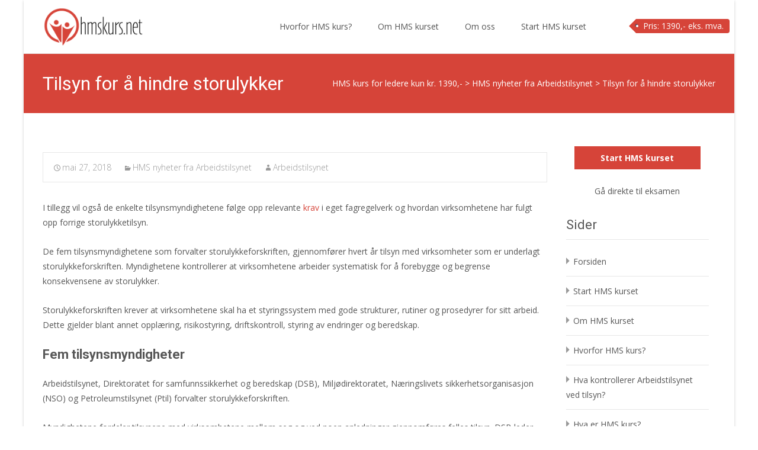

--- FILE ---
content_type: text/html; charset=UTF-8
request_url: https://hmskurs.net/2018/05/27/tilsyn-for-a-hindre-storulykker/
body_size: 11083
content:
<!DOCTYPE html><html dir=ltr lang=nb-NO prefix="og: https://ogp.me/ns#"><head><link rel=preconnect href=//netdna.bootstrapcdn.com crossorigin><link rel=preconnect href=//fonts.googleapis.com crossorigin><link rel=preconnect href=//ajax.googleapis.com crossorigin><meta charset="UTF-8"><meta name="viewport" content="width=device-width"><link rel=profile href=http://gmpg.org/xfn/11><link rel=pingback href=https://hmskurs.net/xmlrpc.php>  <script>var _paq=window._paq=window._paq||[];_paq.push(['trackPageView']);_paq.push(['enableLinkTracking']);(function(){var u="//a.ijas.no/";_paq.push(['setTrackerUrl',u+'matomo.php']);_paq.push(['setSiteId','10']);var d=document,g=d.createElement('script'),s=d.getElementsByTagName('script')[0];g.async=true;g.src=u+'matomo.js';s.parentNode.insertBefore(g,s);})();</script> <noscript><p><img referrerpolicy=no-referrer-when-downgrade src="//a.ijas.no/matomo.php?idsite=10&amp;rec=1" style=border:0; alt></p></noscript><title>Tilsyn for å hindre storulykker | HMS kurs for ledere kun kr. 1390,-</title><style>img:is([sizes="auto" i], [sizes^="auto," i]){contain-intrinsic-size:3000px 1500px}</style><meta name="description" content="I tillegg vil også de enkelte tilsynsmyndighetene følge opp relevante krav i eget fagregelverk og hvordan virksomhetene har fulgt opp forrige storulykketilsyn. De fem tilsynsmyndighetene som forvalter storulykkeforskriften, gjennomfører hvert år tilsyn med virksomheter som er underlagt storulykkeforskriften. Myndighetene kontrollerer at virksomhetene arbeider systematisk for å forebygge og begrense konsekvensene av storulykker. Storulykkeforskriften krever at"><meta name="robots" content="max-image-preview:large"><meta name="author" content="Arbeidstilsynet"><meta name="google-site-verification" content="_lIxv4QmzF2PIOTlSR4fk7QaDveVq6BHKEmP90Ivj_Q"><meta name="msvalidate.01" content="545546D7DC6E9EE23F7422BBB949F894"><link rel=canonical href=https://www.arbeidstilsynet.no/nyheter/tilsyn-for-a-hindre-storulykker><meta name="generator" content="All in One SEO (AIOSEO) 4.8.0"><meta property="og:locale" content="nb_NO"><meta property="og:site_name" content="HMS kurs for ledere kun kr. 1390,- | Godkjent HMS kurs på nett"><meta property="og:type" content="article"><meta property="og:title" content="Tilsyn for å hindre storulykker | HMS kurs for ledere kun kr. 1390,-"><meta property="og:description" content="I tillegg vil også de enkelte tilsynsmyndighetene følge opp relevante krav i eget fagregelverk og hvordan virksomhetene har fulgt opp forrige storulykketilsyn. De fem tilsynsmyndighetene som forvalter storulykkeforskriften, gjennomfører hvert år tilsyn med virksomheter som er underlagt storulykkeforskriften. Myndighetene kontrollerer at virksomhetene arbeider systematisk for å forebygge og begrense konsekvensene av storulykker. Storulykkeforskriften krever at"><meta property="og:url" content="https://www.arbeidstilsynet.no/nyheter/tilsyn-for-a-hindre-storulykker"><meta property="article:published_time" content="2018-05-27T22:00:00+02:00"><meta property="article:modified_time" content="2018-05-27T22:00:00+02:00"><meta name="twitter:card" content="summary"><meta name="twitter:title" content="Tilsyn for å hindre storulykker | HMS kurs for ledere kun kr. 1390,-"><meta name="twitter:description" content="I tillegg vil også de enkelte tilsynsmyndighetene følge opp relevante krav i eget fagregelverk og hvordan virksomhetene har fulgt opp forrige storulykketilsyn. De fem tilsynsmyndighetene som forvalter storulykkeforskriften, gjennomfører hvert år tilsyn med virksomheter som er underlagt storulykkeforskriften. Myndighetene kontrollerer at virksomhetene arbeider systematisk for å forebygge og begrense konsekvensene av storulykker. Storulykkeforskriften krever at"><meta name="google" content="nositelinkssearchbox"> <script type=application/ld+json class=aioseo-schema>{"@context":"https:\/\/schema.org","@graph":[{"@type":"Article","@id":"https:\/\/www.arbeidstilsynet.no\/nyheter\/tilsyn-for-a-hindre-storulykker#article","name":"Tilsyn for \u00e5 hindre storulykker | HMS kurs for ledere kun kr. 1390,-","headline":"Tilsyn for \u00e5 hindre storulykker","author":{"@id":"https:\/\/hmskurs.net\/author\/arbeidstilsynet\/#author"},"publisher":{"@id":"https:\/\/hmskurs.net\/#organization"},"datePublished":"2018-05-27T22:00:00+00:00","dateModified":"2018-05-27T22:00:00+00:00","inLanguage":"nb-NO","mainEntityOfPage":{"@id":"https:\/\/www.arbeidstilsynet.no\/nyheter\/tilsyn-for-a-hindre-storulykker#webpage"},"isPartOf":{"@id":"https:\/\/www.arbeidstilsynet.no\/nyheter\/tilsyn-for-a-hindre-storulykker#webpage"},"articleSection":"HMS nyheter fra Arbeidstilsynet"},{"@type":"BreadcrumbList","@id":"https:\/\/www.arbeidstilsynet.no\/nyheter\/tilsyn-for-a-hindre-storulykker#breadcrumblist","itemListElement":[{"@type":"ListItem","@id":"https:\/\/hmskurs.net\/#listItem","position":1,"name":"Home","item":"https:\/\/hmskurs.net\/","nextItem":{"@type":"ListItem","@id":"https:\/#listItem","name":"2018"}},{"@type":"ListItem","@id":"https:\/#listItem","position":2,"name":"2018","item":"https:\/","nextItem":{"@type":"ListItem","@id":"https:\/\/www.arbeidstilsynet.no\/#listItem","name":"May"},"previousItem":{"@type":"ListItem","@id":"https:\/\/hmskurs.net\/#listItem","name":"Home"}},{"@type":"ListItem","@id":"https:\/\/www.arbeidstilsynet.no\/#listItem","position":3,"name":"May","item":"https:\/\/www.arbeidstilsynet.no\/","nextItem":{"@type":"ListItem","@id":"https:\/\/www.arbeidstilsynet.no\/nyheter\/#listItem","name":"27"},"previousItem":{"@type":"ListItem","@id":"https:\/#listItem","name":"2018"}},{"@type":"ListItem","@id":"https:\/\/www.arbeidstilsynet.no\/nyheter\/#listItem","position":4,"name":"27","previousItem":{"@type":"ListItem","@id":"https:\/\/www.arbeidstilsynet.no\/#listItem","name":"May"}}]},{"@type":"Organization","@id":"https:\/\/hmskurs.net\/#organization","name":"HMS kurs for ledere kun kr. 1390,-","description":"Godkjent HMS kurs p\u00e5 nett","url":"https:\/\/hmskurs.net\/"},{"@type":"Person","@id":"https:\/\/hmskurs.net\/author\/arbeidstilsynet\/#author","url":"https:\/\/hmskurs.net\/author\/arbeidstilsynet\/","name":"Arbeidstilsynet"},{"@type":"WebPage","@id":"https:\/\/www.arbeidstilsynet.no\/nyheter\/tilsyn-for-a-hindre-storulykker#webpage","url":"https:\/\/www.arbeidstilsynet.no\/nyheter\/tilsyn-for-a-hindre-storulykker","name":"Tilsyn for \u00e5 hindre storulykker | HMS kurs for ledere kun kr. 1390,-","description":"I tillegg vil ogs\u00e5 de enkelte tilsynsmyndighetene f\u00f8lge opp relevante krav i eget fagregelverk og hvordan virksomhetene har fulgt opp forrige storulykketilsyn. De fem tilsynsmyndighetene som forvalter storulykkeforskriften, gjennomf\u00f8rer hvert \u00e5r tilsyn med virksomheter som er underlagt storulykkeforskriften. Myndighetene kontrollerer at virksomhetene arbeider systematisk for \u00e5 forebygge og begrense konsekvensene av storulykker. Storulykkeforskriften krever at","inLanguage":"nb-NO","isPartOf":{"@id":"https:\/\/hmskurs.net\/#website"},"breadcrumb":{"@id":"https:\/\/www.arbeidstilsynet.no\/nyheter\/tilsyn-for-a-hindre-storulykker#breadcrumblist"},"author":{"@id":"https:\/\/hmskurs.net\/author\/arbeidstilsynet\/#author"},"creator":{"@id":"https:\/\/hmskurs.net\/author\/arbeidstilsynet\/#author"},"datePublished":"2018-05-27T22:00:00+00:00","dateModified":"2018-05-27T22:00:00+00:00"},{"@type":"WebSite","@id":"https:\/\/hmskurs.net\/#website","url":"https:\/\/hmskurs.net\/","name":"HMS kurs for ledere kr. 1390,-","alternateName":"Online HMS kurs","description":"Godkjent HMS kurs p\u00e5 nett","inLanguage":"nb-NO","publisher":{"@id":"https:\/\/hmskurs.net\/#organization"}}]}</script> <link rel=dns-prefetch href=//ajax.googleapis.com><link rel=dns-prefetch href=//fonts.googleapis.com><link rel=alternate type=application/rss+xml title="HMS kurs for ledere kun kr. 1390,- &raquo; strøm" href=https://hmskurs.net/feed/ ><link rel=alternate type=application/rss+xml title="HMS kurs for ledere kun kr. 1390,- &raquo; kommentarstrøm" href=https://hmskurs.net/comments/feed/ ><link rel=stylesheet href=https://hmskurs.net/wp-content/cache/minify/a5ff7.css media=all><style id=classic-theme-styles-inline-css>/*! This file is auto-generated */
.wp-block-button__link{color:#fff;background-color:#32373c;border-radius:9999px;box-shadow:none;text-decoration:none;padding:calc(.667em + 2px) calc(1.333em + 2px);font-size:1.125em}.wp-block-file__button{background:#32373c;color:#fff;text-decoration:none}</style><style id=global-styles-inline-css>/*<![CDATA[*/:root{--wp--preset--aspect-ratio--square:1;--wp--preset--aspect-ratio--4-3:4/3;--wp--preset--aspect-ratio--3-4:3/4;--wp--preset--aspect-ratio--3-2:3/2;--wp--preset--aspect-ratio--2-3:2/3;--wp--preset--aspect-ratio--16-9:16/9;--wp--preset--aspect-ratio--9-16:9/16;--wp--preset--color--black:#000;--wp--preset--color--cyan-bluish-gray:#abb8c3;--wp--preset--color--white:#fff;--wp--preset--color--pale-pink:#f78da7;--wp--preset--color--vivid-red:#cf2e2e;--wp--preset--color--luminous-vivid-orange:#ff6900;--wp--preset--color--luminous-vivid-amber:#fcb900;--wp--preset--color--light-green-cyan:#7bdcb5;--wp--preset--color--vivid-green-cyan:#00d084;--wp--preset--color--pale-cyan-blue:#8ed1fc;--wp--preset--color--vivid-cyan-blue:#0693e3;--wp--preset--color--vivid-purple:#9b51e0;--wp--preset--gradient--vivid-cyan-blue-to-vivid-purple:linear-gradient(135deg,rgba(6,147,227,1) 0%,rgb(155,81,224) 100%);--wp--preset--gradient--light-green-cyan-to-vivid-green-cyan:linear-gradient(135deg,rgb(122,220,180) 0%,rgb(0,208,130) 100%);--wp--preset--gradient--luminous-vivid-amber-to-luminous-vivid-orange:linear-gradient(135deg,rgba(252,185,0,1) 0%,rgba(255,105,0,1) 100%);--wp--preset--gradient--luminous-vivid-orange-to-vivid-red:linear-gradient(135deg,rgba(255,105,0,1) 0%,rgb(207,46,46) 100%);--wp--preset--gradient--very-light-gray-to-cyan-bluish-gray:linear-gradient(135deg,rgb(238,238,238) 0%,rgb(169,184,195) 100%);--wp--preset--gradient--cool-to-warm-spectrum:linear-gradient(135deg,rgb(74,234,220) 0%,rgb(151,120,209) 20%,rgb(207,42,186) 40%,rgb(238,44,130) 60%,rgb(251,105,98) 80%,rgb(254,248,76) 100%);--wp--preset--gradient--blush-light-purple:linear-gradient(135deg,rgb(255,206,236) 0%,rgb(152,150,240) 100%);--wp--preset--gradient--blush-bordeaux:linear-gradient(135deg,rgb(254,205,165) 0%,rgb(254,45,45) 50%,rgb(107,0,62) 100%);--wp--preset--gradient--luminous-dusk:linear-gradient(135deg,rgb(255,203,112) 0%,rgb(199,81,192) 50%,rgb(65,88,208) 100%);--wp--preset--gradient--pale-ocean:linear-gradient(135deg,rgb(255,245,203) 0%,rgb(182,227,212) 50%,rgb(51,167,181) 100%);--wp--preset--gradient--electric-grass:linear-gradient(135deg,rgb(202,248,128) 0%,rgb(113,206,126) 100%);--wp--preset--gradient--midnight:linear-gradient(135deg,rgb(2,3,129) 0%,rgb(40,116,252) 100%);--wp--preset--font-size--small:13px;--wp--preset--font-size--medium:20px;--wp--preset--font-size--large:36px;--wp--preset--font-size--x-large:42px;--wp--preset--spacing--20:0,44rem;--wp--preset--spacing--30:0,67rem;--wp--preset--spacing--40:1rem;--wp--preset--spacing--50:1,5rem;--wp--preset--spacing--60:2,25rem;--wp--preset--spacing--70:3,38rem;--wp--preset--spacing--80:5,06rem;--wp--preset--shadow--natural:6px 6px 9px rgba(0, 0, 0, 0.2);--wp--preset--shadow--deep:12px 12px 50px rgba(0, 0, 0, 0.4);--wp--preset--shadow--sharp:6px 6px 0px rgba(0, 0, 0, 0.2);--wp--preset--shadow--outlined:6px 6px 0px -3px rgba(255, 255, 255, 1), 6px 6px rgba(0, 0, 0, 1);--wp--preset--shadow--crisp:6px 6px 0px rgba(0, 0, 0, 1)}:where(.is-layout-flex){gap:0.5em}:where(.is-layout-grid){gap:0.5em}body .is-layout-flex{display:flex}.is-layout-flex{flex-wrap:wrap;align-items:center}.is-layout-flex>:is(*,div){margin:0}body .is-layout-grid{display:grid}.is-layout-grid>:is(*,div){margin:0}:where(.wp-block-columns.is-layout-flex){gap:2em}:where(.wp-block-columns.is-layout-grid){gap:2em}:where(.wp-block-post-template.is-layout-flex){gap:1.25em}:where(.wp-block-post-template.is-layout-grid){gap:1.25em}.has-black-color{color:var(--wp--preset--color--black) !important}.has-cyan-bluish-gray-color{color:var(--wp--preset--color--cyan-bluish-gray) !important}.has-white-color{color:var(--wp--preset--color--white) !important}.has-pale-pink-color{color:var(--wp--preset--color--pale-pink) !important}.has-vivid-red-color{color:var(--wp--preset--color--vivid-red) !important}.has-luminous-vivid-orange-color{color:var(--wp--preset--color--luminous-vivid-orange) !important}.has-luminous-vivid-amber-color{color:var(--wp--preset--color--luminous-vivid-amber) !important}.has-light-green-cyan-color{color:var(--wp--preset--color--light-green-cyan) !important}.has-vivid-green-cyan-color{color:var(--wp--preset--color--vivid-green-cyan) !important}.has-pale-cyan-blue-color{color:var(--wp--preset--color--pale-cyan-blue) !important}.has-vivid-cyan-blue-color{color:var(--wp--preset--color--vivid-cyan-blue) !important}.has-vivid-purple-color{color:var(--wp--preset--color--vivid-purple) !important}.has-black-background-color{background-color:var(--wp--preset--color--black) !important}.has-cyan-bluish-gray-background-color{background-color:var(--wp--preset--color--cyan-bluish-gray) !important}.has-white-background-color{background-color:var(--wp--preset--color--white) !important}.has-pale-pink-background-color{background-color:var(--wp--preset--color--pale-pink) !important}.has-vivid-red-background-color{background-color:var(--wp--preset--color--vivid-red) !important}.has-luminous-vivid-orange-background-color{background-color:var(--wp--preset--color--luminous-vivid-orange) !important}.has-luminous-vivid-amber-background-color{background-color:var(--wp--preset--color--luminous-vivid-amber) !important}.has-light-green-cyan-background-color{background-color:var(--wp--preset--color--light-green-cyan) !important}.has-vivid-green-cyan-background-color{background-color:var(--wp--preset--color--vivid-green-cyan) !important}.has-pale-cyan-blue-background-color{background-color:var(--wp--preset--color--pale-cyan-blue) !important}.has-vivid-cyan-blue-background-color{background-color:var(--wp--preset--color--vivid-cyan-blue) !important}.has-vivid-purple-background-color{background-color:var(--wp--preset--color--vivid-purple) !important}.has-black-border-color{border-color:var(--wp--preset--color--black) !important}.has-cyan-bluish-gray-border-color{border-color:var(--wp--preset--color--cyan-bluish-gray) !important}.has-white-border-color{border-color:var(--wp--preset--color--white) !important}.has-pale-pink-border-color{border-color:var(--wp--preset--color--pale-pink) !important}.has-vivid-red-border-color{border-color:var(--wp--preset--color--vivid-red) !important}.has-luminous-vivid-orange-border-color{border-color:var(--wp--preset--color--luminous-vivid-orange) !important}.has-luminous-vivid-amber-border-color{border-color:var(--wp--preset--color--luminous-vivid-amber) !important}.has-light-green-cyan-border-color{border-color:var(--wp--preset--color--light-green-cyan) !important}.has-vivid-green-cyan-border-color{border-color:var(--wp--preset--color--vivid-green-cyan) !important}.has-pale-cyan-blue-border-color{border-color:var(--wp--preset--color--pale-cyan-blue) !important}.has-vivid-cyan-blue-border-color{border-color:var(--wp--preset--color--vivid-cyan-blue) !important}.has-vivid-purple-border-color{border-color:var(--wp--preset--color--vivid-purple) !important}.has-vivid-cyan-blue-to-vivid-purple-gradient-background{background:var(--wp--preset--gradient--vivid-cyan-blue-to-vivid-purple) !important}.has-light-green-cyan-to-vivid-green-cyan-gradient-background{background:var(--wp--preset--gradient--light-green-cyan-to-vivid-green-cyan) !important}.has-luminous-vivid-amber-to-luminous-vivid-orange-gradient-background{background:var(--wp--preset--gradient--luminous-vivid-amber-to-luminous-vivid-orange) !important}.has-luminous-vivid-orange-to-vivid-red-gradient-background{background:var(--wp--preset--gradient--luminous-vivid-orange-to-vivid-red) !important}.has-very-light-gray-to-cyan-bluish-gray-gradient-background{background:var(--wp--preset--gradient--very-light-gray-to-cyan-bluish-gray) !important}.has-cool-to-warm-spectrum-gradient-background{background:var(--wp--preset--gradient--cool-to-warm-spectrum) !important}.has-blush-light-purple-gradient-background{background:var(--wp--preset--gradient--blush-light-purple) !important}.has-blush-bordeaux-gradient-background{background:var(--wp--preset--gradient--blush-bordeaux) !important}.has-luminous-dusk-gradient-background{background:var(--wp--preset--gradient--luminous-dusk) !important}.has-pale-ocean-gradient-background{background:var(--wp--preset--gradient--pale-ocean) !important}.has-electric-grass-gradient-background{background:var(--wp--preset--gradient--electric-grass) !important}.has-midnight-gradient-background{background:var(--wp--preset--gradient--midnight) !important}.has-small-font-size{font-size:var(--wp--preset--font-size--small) !important}.has-medium-font-size{font-size:var(--wp--preset--font-size--medium) !important}.has-large-font-size{font-size:var(--wp--preset--font-size--large) !important}.has-x-large-font-size{font-size:var(--wp--preset--font-size--x-large) !important}:where(.wp-block-post-template.is-layout-flex){gap:1.25em}:where(.wp-block-post-template.is-layout-grid){gap:1.25em}:where(.wp-block-columns.is-layout-flex){gap:2em}:where(.wp-block-columns.is-layout-grid){gap:2em}:root :where(.wp-block-pullquote){font-size:1.5em;line-height:1.6}/*]]>*/</style><link rel=stylesheet id=iexcel-fonts-css href='//fonts.googleapis.com/css?family=Open+Sans%3A300%2C400%2C700%2C300italic%2C400italic%2C700italic%7CRoboto%3A300%2C400%2C700&#038;subset=latin%2Clatin-ext' type=text/css media=all><link rel=stylesheet href=https://hmskurs.net/wp-content/cache/minify/c171b.css media=all><!--[if lt IE 9]><link rel=stylesheet id=iexcel-ie-css href='https://hmskurs.net/wp-content/themes/i-excel/css/ie.css?ver=2013-07-18' type=text/css media=all> <![endif]--> <script src=//ajax.googleapis.com/ajax/libs/jquery/2.1.3/jquery.min.js id=jquery-js></script> <link rel=https://api.w.org/ href=https://hmskurs.net/wp-json/ ><link rel=alternate title=JSON type=application/json href=https://hmskurs.net/wp-json/wp/v2/posts/1132><link rel=EditURI type=application/rsd+xml title=RSD href=https://hmskurs.net/xmlrpc.php?rsd><meta name="generator" content="WordPress 6.7.2"><link rel=shortlink href='https://hmskurs.net/?p=1132'><link rel=alternate title="oEmbed (JSON)" type=application/json+oembed href="https://hmskurs.net/wp-json/oembed/1.0/embed?url=https%3A%2F%2Fwww.arbeidstilsynet.no%2Fnyheter%2Ftilsyn-for-a-hindre-storulykker"><link rel=alternate title="oEmbed (XML)" type=text/xml+oembed href="https://hmskurs.net/wp-json/oembed/1.0/embed?url=https%3A%2F%2Fwww.arbeidstilsynet.no%2Fnyheter%2Ftilsyn-for-a-hindre-storulykker&#038;format=xml"><style>#category-posts-2-internal
ul{padding:0}#category-posts-2-internal .cat-post-item
img{max-width:initial;max-height:initial;margin:initial}#category-posts-2-internal .cat-post-author{margin-bottom:0}#category-posts-2-internal .cat-post-thumbnail{margin:5px
10px 5px 0}#category-posts-2-internal .cat-post-item:before{content:"";clear:both}#category-posts-2-internal .cat-post-excerpt-more{display:inline-block}#category-posts-2-internal .cat-post-item{list-style:none;margin:3px
0 10px;padding:3px
0}#category-posts-2-internal .cat-post-current .cat-post-title{font-weight:bold;text-transform:uppercase}#category-posts-2-internal [class*=cat-post-tax]{font-size:0.85em}#category-posts-2-internal [class*=cat-post-tax] *{display:inline-block}#category-posts-2-internal .cat-post-item:after{content:"";display:table;clear:both}#category-posts-2-internal .cat-post-item .cat-post-title{overflow:hidden;text-overflow:ellipsis;white-space:initial;display:-webkit-box;-webkit-line-clamp:2;-webkit-box-orient:vertical;padding-bottom:0 !important}#category-posts-2-internal .cat-post-item:after{content:"";display:table;clear:both}#category-posts-2-internal .cat-post-thumbnail{display:block;float:left;margin:5px
10px 5px 0}#category-posts-2-internal .cat-post-crop{overflow:hidden;display:block}#category-posts-2-internal
p{margin:5px
0 0 0}#category-posts-2-internal li>div{margin:5px
0 0 0;clear:both}#category-posts-2-internal
.dashicons{vertical-align:middle}#category-posts-2-internal .cat-post-thumbnail .cat-post-crop
img{height:150px}#category-posts-2-internal .cat-post-thumbnail .cat-post-crop
img{width:150px}#category-posts-2-internal .cat-post-thumbnail .cat-post-crop
img{object-fit:cover;max-width:100%;display:block}#category-posts-2-internal .cat-post-thumbnail .cat-post-crop-not-supported
img{width:100%}#category-posts-2-internal .cat-post-thumbnail{max-width:100%}#category-posts-2-internal .cat-post-item
img{margin:initial}</style><style>a,a:visited,.blog-columns .comments-link a:hover{color:#d64439}input:focus,textarea:focus{border:1px
solid #d64439}button,input[type="submit"],input[type="button"],input[type="reset"],.nav-container .current_page_item > a > span,.nav-container .current_page_ancestor > a > span,.nav-container .current-menu-item > a span,.nav-container .current-menu-ancestor > a > span,.nav-container li a:hover
span{background-color:#d64439}.nav-container li:hover > a,.nav-container li a:hover{color:#d64439}.nav-container .sub-menu,.nav-container
.children{border-top:2px solid #d64439}.ibanner,.da-dots span.da-dots-current,.tx-cta a.cta-button{background-color:#d64439}#ft-post .entry-thumbnail:hover > .comments-link,.tx-folio-img .folio-links .folio-linkico,.tx-folio-img .folio-links .folio-zoomico{background-color:#d64439}.entry-header h1.entry-title a:hover,.entry-header > .entry-meta a:hover{color:#d64439}.featured-area div.entry-summary>p>a.moretag:hover{background-color:#d64439}.site-content div.entry-thumbnail .stickyonimg,.site-content div.entry-thumbnail .dateonimg,.site-content div.entry-nothumb .stickyonimg,.site-content div.entry-nothumb
.dateonimg{background-color:#d64439}.entry-meta a,.entry-content a,.comment-content a,.entry-content a:visited{color:#d64439}.format-status .entry-content .page-links a,.format-gallery .entry-content .page-links a,.format-chat .entry-content .page-links a,.format-quote .entry-content .page-links a,.page-links
a{background:#d64439;border:1px
solid #d64439;color:#fff}.format-gallery .entry-content .page-links a:hover,.format-audio .entry-content .page-links a:hover,.format-status .entry-content .page-links a:hover,.format-video .entry-content .page-links a:hover,.format-chat .entry-content .page-links a:hover,.format-quote .entry-content .page-links a:hover,.page-links a:hover{color:#d64439}.iheader.front{background-color:#d64439}.navigation a,.tx-post-row .tx-folio-title a:hover,.tx-blog .tx-blog-item h3.tx-post-title a:hover{color:#d64439}.paging-navigation div.navigation > ul > li a:hover,.paging-navigation div.navigation>ul>li.active>a{color:#d64439;border-color:#d64439}.comment-author .fn,.comment-author .url,.comment-reply-link,.comment-reply-login,.comment-body .reply a,.widget a:hover{color:#d64439}.widget_calendar a:hover{background-color:#d64439;color:#fff}.widget_calendar td#next a:hover,.widget_calendar td#prev a:hover{background-color:#d64439;color:#fff}.site-footer div.widget-area .widget a:hover{color:#d64439}.site-main div.widget-area .widget_calendar a:hover,.site-footer div.widget-area .widget_calendar a:hover{background-color:#d64439;color:#fff}.widget a:visited{color:#373737}.widget a:hover,.entry-header h1.entry-title a:hover,.error404 .page-title:before,.tx-service-icon span i,.tx-post-comm:after{color:#d64439}.da-dots>span>span{background-color:#d64439}.iheader,.format-status,.tx-service:hover .tx-service-icon
span{background-color:#d64439}.tx-cta{border-left:6px solid #d64439}.paging-navigation #posts-nav > span:hover, .paging-navigation #posts-nav > a:hover, .paging-navigation #posts-nav > span.current, .paging-navigation #posts-nav > a.current, .paging-navigation div.navigation > ul > li a:hover, .paging-navigation div.navigation > ul > li > span.current, .paging-navigation div.navigation>ul>li.active>a{border:1px
solid #d64439;color:#d64439}.entry-title
a{color:#141412}.tx-service-icon
span{border:2px
solid #d64439}.site-footer .widget-area .widget input[type="submit"],.site .tx-slider .tx-slide-button a,.ibanner .da-slider .owl-item.active .da-link{background-color:#d64439;color:#FFF}.site-footer .widget-area .widget input[type="submit"]:hover,.site .tx-slider .tx-slide-button a:hover{background-color:#373737;color:#FFF}</style><style id=custom-background-css>body.custom-background{background-color:#fff}</style><link rel=icon href=https://hmskurs.net/wp-content/uploads/2024/02/cropped-kmskursnet_logotrans-32x32.png sizes=32x32><link rel=icon href=https://hmskurs.net/wp-content/uploads/2024/02/cropped-kmskursnet_logotrans-192x192.png sizes=192x192><link rel=apple-touch-icon href=https://hmskurs.net/wp-content/uploads/2024/02/cropped-kmskursnet_logotrans-180x180.png><meta name="msapplication-TileImage" content="https://hmskurs.net/wp-content/uploads/2024/02/cropped-kmskursnet_logotrans-270x270.png"></head><body class="post-template-default single single-post postid-1132 single-format-standard custom-background nx-boxed onecol-blog sidebar" style="  "><div id=page class="hfeed site"><div class=headerwrap><header id=masthead class=site-header role=banner><div class=headerinnerwrap> <a class=home-link href=https://hmskurs.net/ title="HMS kurs for ledere kun kr. 1390,-" rel=home> <span><img src=https://hmskurs.net/wp-content/uploads/2024/02/kmskursnet_logomtext.png alt="HMS kurs for ledere kun kr. 1390,-"></span> </a><div id=navbar class=navbar><nav id=site-navigation class="navigation main-navigation" role=navigation><h3 class="menu-toggle">Menu</h3> <a class="screen-reader-text skip-link" href=#content title="Skip to content">Skip to content</a><div class=nav-container><ul id=menu-mainmenu class=nav-menu><li id=menu-item-917 class="menu-item menu-item-type-post_type menu-item-object-page menu-item-917"><a href=https://hmskurs.net/hvorfor-hms-kurs/ >Hvorfor HMS kurs?</a></li> <li id=menu-item-918 class="menu-item menu-item-type-post_type menu-item-object-page menu-item-has-children menu-item-918"><a href=https://hmskurs.net/om-hms-kurset/ >Om HMS kurset</a><ul class=sub-menu> <li id=menu-item-923 class="menu-item menu-item-type-post_type menu-item-object-page menu-item-923"><a href=https://hmskurs.net/om-hms-kurset/hms-kurset-steg-for-steg/ >HMS kurset steg for steg</a></li> <li id=menu-item-925 class="menu-item menu-item-type-post_type menu-item-object-page menu-item-925"><a href=https://hmskurs.net/om-hms-kurset/hva-inneholder-hms-kurset/ >Hva inneholder HMS kurset?</a></li> <li id=menu-item-926 class="menu-item menu-item-type-post_type menu-item-object-page menu-item-926"><a href=https://hmskurs.net/om-hms-kurset/krav-til-godkjent-hms-kurs/ >Krav til godkjent HMS kurs</a></li> <li id=menu-item-919 class="menu-item menu-item-type-post_type menu-item-object-page menu-item-919"><a href=https://hmskurs.net/om-hms-kurset/forderler-med-hms-kurset-online/ >Forderler med å ta HMS kurset online</a></li> <li id=menu-item-920 class="menu-item menu-item-type-post_type menu-item-object-page menu-item-920"><a href=https://hmskurs.net/om-hms-kurset/hms-foreskriften-og-internkontroll/ >HMS forskriften og internkontroll</a></li> <li id=menu-item-921 class="menu-item menu-item-type-post_type menu-item-object-page menu-item-921"><a href=https://hmskurs.net/om-hms-kurset/hms-kurs-for-ledere/ >HMS kurs for ledere</a></li> <li id=menu-item-922 class="menu-item menu-item-type-post_type menu-item-object-page menu-item-922"><a href=https://hmskurs.net/om-hms-kurset/hms-kurs-for-verneombud/ >HMS-kurs for verneombud og AMU</a></li> <li id=menu-item-924 class="menu-item menu-item-type-post_type menu-item-object-page menu-item-924"><a href=https://hmskurs.net/om-hms-kurset/hva-far-jeg-etter-bestatt-hms-kurs/ >Hva får jeg etter bestått HMS kurs?</a></li> <li id=menu-item-1250 class="menu-item menu-item-type-post_type menu-item-object-page menu-item-1250"><a href=https://hmskurs.net/start-hms-kurset/kursoversikt-hms-kurs-for-ledere/ >Kursoversikt: HMS kurs for ledere</a></li> <li id=menu-item-1431 class="menu-item menu-item-type-post_type menu-item-object-page menu-item-1431"><a href=https://hmskurs.net/hva-er-hms-kurs/ >Hva er HMS kurs?</a></li></ul> </li> <li id=menu-item-928 class="menu-item menu-item-type-post_type menu-item-object-page menu-item-has-children menu-item-928"><a href=https://hmskurs.net/om-hmskurs-net/ >Om oss</a><ul class=sub-menu> <li id=menu-item-927 class="menu-item menu-item-type-post_type menu-item-object-page menu-item-927"><a href=https://hmskurs.net/om-hms-kurset/sp%c3%b8rsmal-og-svar/ >Spørsmål og svar</a></li> <li id=menu-item-929 class="menu-item menu-item-type-post_type menu-item-object-page menu-item-929"><a href=https://hmskurs.net/om-hmskurs-net/kontakt-hmskurs-net/ >Kontakt oss</a></li> <li id=menu-item-930 class="menu-item menu-item-type-post_type menu-item-object-page menu-item-930"><a href=https://hmskurs.net/om-hmskurs-net/tjenestevilkar/ >Tjenestevilkår</a></li></ul> </li> <li id=menu-item-931 class="menu-item menu-item-type-post_type menu-item-object-page menu-item-931"><a href=https://hmskurs.net/start-hms-kurset/ >Start HMS kurset</a></li></ul></div></nav><div class=topsearch><ul class=tags> <li><a href=# style=color:white;>Pris: 1390,- eks. mva.</a></li></ul></div></div><div class=clear></div></div></header></div><div class=iheader style><div class=titlebar><h1 class="entry-title">Tilsyn for å hindre storulykker</h1><div class=nx-breadcrumb> <span property=itemListElement typeof=ListItem><a property=item typeof=WebPage title="Go to HMS kurs for ledere kun kr. 1390,-." href=https://hmskurs.net class=home><span property=name>HMS kurs for ledere kun kr. 1390,-</span></a><meta property="position" content="1"></span> &gt; <span property=itemListElement typeof=ListItem><a property=item typeof=WebPage title="Go to the HMS nyheter fra Arbeidstilsynet category archives." href=https://hmskurs.net/category/hms-nyheter-fra-arbeidstilsynet/ class="taxonomy category"><span property=name>HMS nyheter fra Arbeidstilsynet</span></a><meta property="position" content="2"></span> &gt; <span class="post post-post current-item">Tilsyn for å hindre storulykker</span></div></div></div><div id=main class=site-main><div id=primary class=content-area><div id=content class=site-content role=main><article id=post-1132 class="post-1132 post type-post status-publish format-standard hentry category-hms-nyheter-fra-arbeidstilsynet"><div class=meta-img></div><div class=post-mainpart><header class=entry-header><div class=entry-meta> <span class=date><a href=https://www.arbeidstilsynet.no/nyheter/tilsyn-for-a-hindre-storulykker title="Permalink to Tilsyn for å hindre storulykker" rel=bookmark><time class=entry-date datetime=2018-05-27T22:00:00+00:00>mai 27, 2018</time></a></span><span class=categories-links><a href=https://hmskurs.net/category/hms-nyheter-fra-arbeidstilsynet/ rel="category tag">HMS nyheter fra Arbeidstilsynet</a></span><span class="author vcard"><a class="url fn n" href=https://hmskurs.net/author/arbeidstilsynet/ title="View all posts by Arbeidstilsynet" rel=author>Arbeidstilsynet</a></span></div></header><div class=entry-content><div><p>I tillegg vil også de enkelte tilsynsmyndighetene følge opp relevante <a href=https://hmskurs.net/om-hms-kurset/krav-til-godkjent-hms-kurs/ title=krav>krav</a> i eget fagregelverk og hvordan virksomhetene har fulgt opp forrige storulykketilsyn.</p><p>De fem tilsynsmyndighetene som forvalter storulykkeforskriften, gjennomfører hvert år tilsyn med virksomheter som er underlagt storulykkeforskriften. Myndighetene kontrollerer at virksomhetene arbeider systematisk for å forebygge og begrense konsekvensene av storulykker.</p><p>Storulykkeforskriften krever at virksomhetene skal ha et styringssystem med gode strukturer, rutiner og prosedyrer for sitt arbeid. Dette gjelder blant annet opplæring, risikostyring, driftskontroll, styring av endringer og beredskap.</p><div class="block block--border-full"><h3 id="Femtilsynsmyndigheter">Fem tilsynsmyndigheter</h3><p>Arbeidstilsynet, Direktoratet for samfunnssikkerhet og beredskap (DSB), Miljødirektoratet, Næringslivets sikkerhetsorganisasjon (NSO) og Petroleumstilsynet (Ptil) forvalter storulykkeforskriften.</p><p>Myndighetene fordeler tilsynene med virksomhetene mellom seg og ved noen anledninger gjennomføres felles tilsyn. DSB leder koordineringsgruppen for storulykkeforskriften.</p></div><h2 id="Resultaterfratilsyni2017">Resultater fra tilsyn i 2017</h2><p>Obligatorisk tema for tilsynet i 2017 var vedlikehold og oppfølging av virksomhetens tiltak etter forrige storulykketilsyn.</p><p>De samlede tilsynsresultatene viser:</p><ul> <li>For temaet vedlikehold ble det gitt 44 avvik og 34 anmerkninger.</li> <li>Antall funn i tilsynene i 2017 er noe lavere enn i 2016.</li> <li>For første gang er antall funn det samme for både melde- og sikkerhetsrapportpliktige virksomheter. Tidligere har det vært dårligere resultater hos de meldepliktige virksomhetene, men det har vært en gradvis forbedring de siste årene. Disse resultatene kan indikere at gjentatte tilsyn fører til langsiktige forbedringer.</li></ul><p>Les mer om fjorårets storulykketilsyn: <a class=link href=https://www.dsb.no/globalassets/dokumenter/farlige-stoffer-npf/industrisikkerhet/arsrapport-kfs-2017.pdf>Årsrapporten fra Koordineringsgruppen for storulykkeforskriften (.pdf fra dsb.no)</a></p><h2 id="Sevesokonferansen2018">Sevesokonferansen 2018</h2><p>Sevesokonferansen arrangeres annet hvert år og finner sted i Tønsberg den 20. september 2018. Konferansen er en møteplass for virksomheter underlagt storulykkeforskriften og myndighetene som forvalter forskriften. Programmet er i ferd med å ferdigstilles og invitasjon vil bli sendt ut og lagt på nettsidene til tilsynsmyndighetene i andre halvdel av juni.</p><p>Hovedtema på konferansen:</p><ul> <li>Retningslinjer for kvantitative risikoanalyser</li> <li>Strategi for forebygging av storulykke</li> <li>Sikkerhet ved eierskifte i kjemisk industri</li> <li>Informasjon fra storulykkemyndighetene og læring fra hendelser</li></ul><h2 id="NyepublikasjonerfraEUsstorulykkebyråMAHB">Nye publikasjoner fra EUs storulykkebyrå MAHB</h2><p>EUs storulykkebyrå «Major Accidents Hazards Bureau» (MAHB) har i vår publisert en rekke nye dokumenter:<a class=link href=https://minerva.jrc.ec.europa.eu/en/shorturl/minerva/publications>https://minerva.jrc.ec.europa.eu/en/shorturl/minerva/publications&nbsp;</a></p><p>Se spesielt «Good Practice Report – Explosives and Pyrotechnic Sites». Dette er en kortrapport etter en «Mutual Joint Visit» for EU og EØS-land som ble arrangert hos DSB i november 2016.</p><h2 id="Lesmer">Les mer</h2><p><a class=link href=https://www.dsb.no/globalassets/dokumenter/farlige-stoffer-npf/industrisikkerhet/2018---aktivitetsplan-kfs.pdf>Aktivitetsplan 2018 for Koordineringsgruppen for storulykkeforskriften (.pdf fra dsb.no)<br></a><a class=link href=https://www.dsb.no/lover/farlige-stoffer/andre-publikasjoner/viktig-informasjon-om-storulykkeforskriften/ >Om storulykkevirksomheter og storulykkeforskriften (dsb.no)<br></a><a class=link rel=nofollow href=http://www.arbeidstilsynet.no/regelverk/forskrifter/storulykkeforskriften/ >Forskrift om tiltak for å forebygge og begrense konsekvensene av storulykker i virksomheter der farlige kjemikalier forekommer (storulykkeforskriften)</a></p><h2 id="Merinformasjon">Mer informasjon</h2><p>Spørsmål kan rettes til:<br>Arbeidstilsynet: 73 19 97 00 ved kontaktperson Kristin Log Indbjo.<br>DSB: 33 41 25 00 ved kontaktperson Ragnhild Gjøstein Larsen.<br>Miljødirektoratet: 73 58 05 00 ved kontaktperson Kari Kjønigsen.<br>NSO: 90 100 333 ved kontaktperson Bjørn Egil Jacobsen.<br>Ptil: 51 87 32 00 ved kontaktperson Arne Johan Thorsen.</p><hr><p>  <a class="link link--pdf" href=https://www.arbeidstilsynet.no/nyheter/pageAsPdf>Konverter denne siden til PDF</a></div><p class=syndicated-attribution>Denne artikkelen er hentet fra Arbeidstilsynet</p><p class=syndicated-attribution>Kilde: https://arbeidstilsynet.no</p></div></div></article><nav class="navigation post-navigation" role=navigation><h1 class="screen-reader-text">Post navigation</h1><div class=nav-links><a href=https://www.arbeidstilsynet.no/nyheter/radoneksponering-pa-arbeidsplassen rel=prev><span class=meta-nav>&larr;</span> Radoneksponering på arbeidsplassen</a>		<a href=https://hmskurs.net/2018/05/28/verneombud-i-byggebransjen-trenger-ikke-a-kunne-sa-mye-om-innstillingen-pa-kontorstolen/ rel=next>&#8211; Verneombud i byggebransjen trenger ikke å kunne så mye om innstillingen på kontorstolen <span class=meta-nav>&rarr;</span></a></div></nav><div id=comments class=comments-area></div></div><div id=tertiary class=sidebar-container role=complementary><div class=sidebar-inner><div class=widget-area id=sidebar-widgets><aside id=text-4 class="widget widget_text"><div class=textwidget><p><a class=button4 href=//hmskurs.net/start-hms-kurset/#1>Start HMS kurset</a></p><div style="text-align: center;"><a href="//hmskurs.net/start-hms-kurset/?step=3">Gå direkte til eksamen</a></div></div></aside><aside id=flexipages-2 class="widget widget_pages widget_flexipages flexipages_widget"><h3 class="widget-title">Sider</h3><ul> <li class=home_page><a href=https://hmskurs.net title=Forsiden>Forsiden</a></li> <li class="page_item page-item-900"><a href=https://hmskurs.net/start-hms-kurset/ title="Start HMS kurset">Start HMS kurset</a></li> <li class="page_item page-item-899"><a href=https://hmskurs.net/om-hms-kurset/ title="Om HMS kurset">Om HMS kurset</a></li> <li class="page_item page-item-901"><a href=https://hmskurs.net/hvorfor-hms-kurs/ title="Hvorfor HMS kurs?">Hvorfor HMS kurs?</a></li> <li class="page_item page-item-2077"><a href=https://hmskurs.net/hva-kontrollerer-arbeidstilsynet-ved-tilsyn/ title="Hva kontrollerer Arbeidstilsynet ved tilsyn?">Hva kontrollerer Arbeidstilsynet ved tilsyn?</a></li> <li class="page_item page-item-1428"><a href=https://hmskurs.net/hva-er-hms-kurs/ title="Hva er HMS kurs?">Hva er HMS kurs?</a></li> <li class="page_item page-item-902"><a href=https://hmskurs.net/om-hmskurs-net/ title="Om oss">Om oss</a></li></ul></aside><aside id=category-posts-2 class="widget cat-post-widget"><h3 class="widget-title">Aktuelt</h3><ul id=category-posts-2-internal class=category-posts-internal> <li class=cat-post-item><div><a class=cat-post-title href=https://hmskurs.net/2024/12/14/hms-kort-for-varebil/ rel=bookmark>HMS-kort for varebil</a></div></li><li class=cat-post-item><div><a class=cat-post-title href=https://hmskurs.net/2024/11/29/hms-kurs-for-daglig-leder-hvilke-bedrifter-gjelder-det/ rel=bookmark>HMS-kurs for daglig leder: Hvilke bedrifter gjelder det?</a></div></li><li class=cat-post-item><div><a class=cat-post-title href=https://hmskurs.net/2024/05/14/hms-opplaering-for-ledere/ rel=bookmark>HMS-opplæring for ledere</a></div></li><li class=cat-post-item><div><a class=cat-post-title href=https://hmskurs.net/2024/02/07/arbeidstilsynet-oker-tilsynet-med-serveringsbransjen/ rel=bookmark>Arbeidstilsynet øker tilsynet med serveringsbransjen</a></div></li><li class=cat-post-item><div><a class=cat-post-title href=https://hmskurs.net/2023/10/03/bedriftshelsetjeneste-er-palagt-for-de-fleste-virksomheter/ rel=bookmark>Bedriftshelsetjeneste er pålagt for de fleste virksomheter</a></div></li></ul></aside></div></div></div></div></div><footer id=colophon class=site-footer role=contentinfo><div class="footer-bg clearfix"><div class=widget-wrap><div id=secondary class=sidebar-container role=complementary><div class=widget-area id=footer-widgets><aside id=recent-posts-2 class="widget widget_recent_entries"><h3 class="widget-title">Siste innlegg</h3><ul> <li> <a href=https://www.arbeidstilsynet.no/nyheter/dykking-i-lukkede-fiskemerder-krever-ekstra-vurdering-av-sikkerhet/ >Dykking i lukkede fiskemerder krever ekstra vurdering av sikkerhet</a> </li> <li> <a href=https://www.arbeidstilsynet.no/nyheter/bygge--og-anleggsarbeidere-litt-lavere-forventet-levealder/ >Mykje støyskadar blant bygge- og anleggsarbeidarar</a> </li> <li> <a href=https://www.arbeidstilsynet.no/nyheter/alle-skal-ha-trygge-og-lovlige-arbeidsforhold-under-vm/ >Alle skal ha trygge og lovlige arbeidsforhold under VM</a> </li> <li> <a href=https://www.arbeidstilsynet.no/nyheter/strammar-inn-reaksjonsbruken-i-tilsyn-med-steinstov/ >Strammar til reaksjonsbruken i tilsyn med steinstøv</a> </li> <li> <a href=https://www.arbeidstilsynet.no/nyheter/ny-test-for-a-sikre-royk--og-kjemikaliedykkeres-fysiske-kapasitet/ >Ny test for å sikre røyk- og kjemikaliedykkeres fysiske kapasitet</a> </li></ul></aside><aside id=text-2 class="widget widget_text"><h3 class="widget-title">Noen av våre kunder</h3><div class=textwidget><ul> <li>Asker og Bærums Budstikke</li> <li>Toppidrettsgymnaset i Telemark</li> <li>Høgskolen i Sør Trøndelag</li> <li>Sektor Drift</li> <li>Joker Norgegruppen</li> <li>Estelle AS</li> <li>G-Sport</li> <li>Sjøforsvaret</li> <li>Flekkefjord Dampskipsselskap AS</li> <li>Tide Sjø AS</li> <li>Carl Zeiss AS</li> <li>Bravida</li> <li>Buskerud Fylkeskommune</li> <li>Apotekerforeningen</li></ul></div></aside><aside id=text-3 class="widget widget_text"><h3 class="widget-title">HMS kurs for arbeidsgivere</h3><div class=textwidget><p>HMSkurs.net leverer online HMS kurs for arbeidsgivere, ledere, verneombud og AMU medlemmer. HMS kurset utføres på web, foran din egen datamaskin, når det passer deg. Tjenesten leveres i samarbeid med Direkte kompetanse AS.</p></div></aside><aside id=custom_html-2 class="widget_text widget widget_custom_html"><h3 class="widget-title">HMS kurs på andre språk</h3><div class="textwidget custom-html-widget"><p> Gjennom vår partner tilbyr vi HMS kurs for ledere og verneombud også på engelsk og polsk:</p><ul> <li><a href=https://webhms.no/kurs/hse-courses-in-english/ >HSE courses in English</a></li> <li><a href=https://webhms.no/kurs/kursy-hms-online-po-polsku/ >Kursy HMS online po polsku</a></li></ul></div></aside></div></div></div></div><div class=site-info><div class=copyright> Copyright &copy;  HMS kurs for ledere kun kr. 1390,-</div><div class=credit-info>Direkte Kompetanse AS</div></div></footer></div> <script async src=https://hmskurs.net/wp-content/cache/minify/cf0b8.js></script> <script>"undefined"!=typeof jQuery&&jQuery(document).ready(function(){"objectFit"in document.documentElement.style==!1&&(jQuery(".cat-post-item figure").removeClass("cat-post-crop"),jQuery(".cat-post-item figure").addClass("cat-post-crop-not-supported")),(document.documentMode||/Edge/.test(navigator.userAgent))&&(jQuery(".cat-post-item figure img").height("+=1"),window.setTimeout(function(){jQuery(".cat-post-item figure img").height("-=1")},0))});</script> <script>if(typeof jQuery!=='undefined'){var cat_posts_namespace=window.cat_posts_namespace||{};cat_posts_namespace.layout_wrap_text=cat_posts_namespace.layout_wrap_text||{};cat_posts_namespace.layout_img_size=cat_posts_namespace.layout_img_size||{};cat_posts_namespace.layout_wrap_text={preWrap:function(widget){jQuery(widget).find('.cat-post-item').each(function(){var _that=jQuery(this);_that.find('p.cpwp-excerpt-text').addClass('cpwp-wrap-text');_that.find('p.cpwp-excerpt-text').closest('div').wrap('<div class=cpwp-wrap-text-stage></div>');});return;},add:function(_this){var _that=jQuery(_this);if(_that.find('p.cpwp-excerpt-text').height()<_that.find('.cat-post-thumbnail').height()){_that.find('p.cpwp-excerpt-text').closest('.cpwp-wrap-text-stage').removeClass("cpwp-wrap-text");_that.find('p.cpwp-excerpt-text').addClass("cpwp-wrap-text");}else{_that.find('p.cpwp-excerpt-text').removeClass("cpwp-wrap-text");_that.find('p.cpwp-excerpt-text').closest('.cpwp-wrap-text-stage').addClass("cpwp-wrap-text");}
return;},handleLazyLoading:function(_this){var width=jQuery(_this).find('img').width();if(0!==width){cat_posts_namespace.layout_wrap_text.add(_this);}else{jQuery(_this).find('img').one("load",function(){cat_posts_namespace.layout_wrap_text.add(_this);});}
return;},setClass:function(widget){jQuery(widget).find('.cat-post-item').each(function(){cat_posts_namespace.layout_wrap_text.handleLazyLoading(this);});return;}}
cat_posts_namespace.layout_img_size={replace:function(_this){var _that=jQuery(_this),resp_w=_that.width(),resp_h=_that.height(),orig_w=_that.data('cat-posts-width'),orig_h=_that.data('cat-posts-height');if(resp_w<orig_w){_that.height(resp_w*orig_h/orig_w);}else{_that.height('');}
return;},handleLazyLoading:function(_this){var width=jQuery(_this).width();if(0!==width){cat_posts_namespace.layout_img_size.replace(_this);}else{jQuery(_this).one("load",function(){cat_posts_namespace.layout_img_size.replace(_this);});}
return;},setHeight:function(widget){jQuery(widget).find('.cat-post-item img').each(function(){cat_posts_namespace.layout_img_size.handleLazyLoading(this);});return;}}
let widget=jQuery('#category-posts-2-internal');jQuery(document).ready(function(){cat_posts_namespace.layout_wrap_text.setClass(widget);cat_posts_namespace.layout_img_size.setHeight(widget);});jQuery(window).on('load resize',function(){cat_posts_namespace.layout_wrap_text.setClass(widget);cat_posts_namespace.layout_img_size.setHeight(widget);});cat_posts_namespace.layout_wrap_text.preWrap(widget);cat_posts_namespace.layout_wrap_text.setClass(widget);cat_posts_namespace.layout_img_size.setHeight(widget);}</script>  <script async src="https://www.googletagmanager.com/gtag/js?id=UA-19355727-1"></script> <script>window.dataLayer=window.dataLayer||[];function gtag(){dataLayer.push(arguments);}
gtag('js',new Date());gtag('config','UA-19355727-1');</script> </body></html>

--- FILE ---
content_type: text/css
request_url: https://hmskurs.net/wp-content/cache/minify/c171b.css
body_size: 31726
content:
@font-face{font-family:'Genericons';src:url('/wp-content/themes/i-excel/fonts/genericons-regular-webfont.eot')}@font-face{font-family:'Genericons';src:url([data-uri]) format('woff'),
url('/wp-content/themes/i-excel/fonts/genericons-regular-webfont.ttf') format('truetype'),
url('/wp-content/themes/i-excel/fonts/genericons-regular-webfont.svg#genericonsregular') format('svg');font-weight:normal;font-style:normal}[class*="genericon"]{display:inline-block;width:16px;height:16px;-webkit-font-smoothing:antialiased;font-size:16px;line-height:1;font-family:'Genericons';text-decoration:inherit;font-weight:normal;font-style:normal;vertical-align:top}[class*="genericon"]{*overflow:auto;*zoom:1;*display:inline}.genericon-standard:before{content:'\f100'}.genericon-aside:before{content:'\f101'}.genericon-image:before{content:'\f102'}.genericon-gallery:before{content:'\f103'}.genericon-video:before{content:'\f104'}.genericon-status:before{content:'\f105'}.genericon-quote:before{content:'\f106'}.genericon-link:before{content:'\f107'}.genericon-chat:before{content:'\f108'}.genericon-audio:before{content:'\f109'}.genericon-github:before{content:'\f200'}.genericon-dribbble:before{content:'\f201'}.genericon-twitter:before{content:'\f202'}.genericon-facebook:before{content:'\f203'}.genericon-facebook-alt:before{content:'\f204'}.genericon-wordpress:before{content:'\f205'}.genericon-googleplus:before{content:'\f206'}.genericon-linkedin:before{content:'\f207'}.genericon-linkedin-alt:before{content:'\f208'}.genericon-pinterest:before{content:'\f209'}.genericon-pinterest-alt:before{content:'\f210'}.genericon-flickr:before{content:'\f211'}.genericon-vimeo:before{content:'\f212'}.genericon-youtube:before{content:'\f213'}.genericon-tumblr:before{content:'\f214'}.genericon-instagram:before{content:'\f215'}.genericon-codepen:before{content:'\f216'}.genericon-comment:before{content:'\f300'}.genericon-category:before{content:'\f301'}.genericon-tag:before{content:'\f302'}.genericon-time:before{content:'\f303'}.genericon-user:before{content:'\f304'}.genericon-day:before{content:'\f305'}.genericon-week:before{content:'\f306'}.genericon-month:before{content:'\f307'}.genericon-pinned:before{content:'\f308'}.genericon-search:before{content:'\f400'}.genericon-unzoom:before{content:'\f401'}.genericon-zoom:before{content:'\f402'}.genericon-show:before{content:'\f403'}.genericon-hide:before{content:'\f404'}.genericon-close:before{content:'\f405'}.genericon-close-alt:before{content:'\f406'}.genericon-trash:before{content:'\f407'}.genericon-star:before{content:'\f408'}.genericon-home:before{content:'\f409'}.genericon-mail:before{content:'\f410'}.genericon-edit:before{content:'\f411'}.genericon-reply:before{content:'\f412'}.genericon-feed:before{content:'\f413'}.genericon-warning:before{content:'\f414'}.genericon-share:before{content:'\f415'}.genericon-attachment:before{content:'\f416'}.genericon-location:before{content:'\f417'}.genericon-checkmark:before{content:'\f418'}.genericon-menu:before{content:'\f419'}.genericon-top:before{content:'\f420'}.genericon-minimize:before{content:'\f421'}.genericon-maximize:before{content:'\f422'}.genericon-404:before{content:'\f423'}.genericon-spam:before{content:'\f424'}.genericon-summary:before{content:'\f425'}.genericon-cloud:before{content:'\f426'}.genericon-key:before{content:'\f427'}.genericon-dot:before{content:'\f428'}.genericon-next:before{content:'\f429'}.genericon-previous:before{content:'\f430'}.genericon-expand:before{content:'\f431'}.genericon-collapse:before{content:'\f432'}.genericon-dropdown:before{content:'\f433'}.genericon-dropdown-left:before{content:'\f434'}.genericon-top:before{content:'\f435'}.genericon-draggable:before{content:'\f436'}.genericon-phone:before{content:'\f437'}.genericon-send-to-phone:before{content:'\f438'}.genericon-plugin:before{content:'\f439'}.genericon-cloud-download:before{content:'\f440'}.genericon-cloud-upload:before{content:'\f441'}.genericon-external:before{content:'\f442'}.genericon-document:before{content:'\f443'}.genericon-book:before{content:'\f444'}.genericon-cog:before{content:'\f445'}.genericon-unapprove:before{content:'\f446'}.genericon-cart:before{content:'\f447'}.genericon-pause:before{content:'\f448'}.genericon-stop:before{content:'\f449'}.genericon-skip-back:before{content:'\f450'}.genericon-skip-ahead:before{content:'\f451'}.genericon-play:before{content:'\f452'}.genericon-tablet:before{content:'\f453'}.genericon-send-to-tablet:before{content:'\f454'}.genericon-uparrow:before{content:'\f500'}.genericon-rightarrow:before{content:'\f501'}.genericon-downarrow:before{content:'\f502'}.genericon-leftarrow:before{content:'\f503'}.animated{-webkit-animation-duration:1s;animation-duration:1s;-webkit-animation-fill-mode:both;animation-fill-mode:both}.animated.hinge{-webkit-animation-duration:2s;animation-duration:2s}@-webkit-keyframes bounce{0%,20%,50%,80%,100%{-webkit-transform:translateY(0);transform:translateY(0)}40%{-webkit-transform:translateY(-30px);transform:translateY(-30px)}60%{-webkit-transform:translateY(-15px);transform:translateY(-15px)}}@keyframes bounce{0%,20%,50%,80%,100%{-webkit-transform:translateY(0);-ms-transform:translateY(0);transform:translateY(0)}40%{-webkit-transform:translateY(-30px);-ms-transform:translateY(-30px);transform:translateY(-30px)}60%{-webkit-transform:translateY(-15px);-ms-transform:translateY(-15px);transform:translateY(-15px)}}.bounce{-webkit-animation-name:bounce;animation-name:bounce}@-webkit-keyframes flash{0%,50%,100%{opacity:1}25%,75%{opacity:0}}@keyframes flash{0%,50%,100%{opacity:1}25%,75%{opacity:0}}.flash{-webkit-animation-name:flash;animation-name:flash}@-webkit-keyframes pulse{0%{-webkit-transform:scale(1);transform:scale(1)}50%{-webkit-transform:scale(1.1);transform:scale(1.1)}100%{-webkit-transform:scale(1);transform:scale(1)}}@keyframes pulse{0%{-webkit-transform:scale(1);-ms-transform:scale(1);transform:scale(1)}50%{-webkit-transform:scale(1.1);-ms-transform:scale(1.1);transform:scale(1.1)}100%{-webkit-transform:scale(1);-ms-transform:scale(1);transform:scale(1)}}.pulse{-webkit-animation-name:pulse;animation-name:pulse}@-webkit-keyframes shake{0%,100%{-webkit-transform:translateX(0);transform:translateX(0)}10%,30%,50%,70%,90%{-webkit-transform:translateX(-10px);transform:translateX(-10px)}20%,40%,60%,80%{-webkit-transform:translateX(10px);transform:translateX(10px)}}@keyframes shake{0%,100%{-webkit-transform:translateX(0);-ms-transform:translateX(0);transform:translateX(0)}10%,30%,50%,70%,90%{-webkit-transform:translateX(-10px);-ms-transform:translateX(-10px);transform:translateX(-10px)}20%,40%,60%,80%{-webkit-transform:translateX(10px);-ms-transform:translateX(10px);transform:translateX(10px)}}.shake{-webkit-animation-name:shake;animation-name:shake}@-webkit-keyframes swing{20%{-webkit-transform:rotate(15deg);transform:rotate(15deg)}40%{-webkit-transform:rotate(-10deg);transform:rotate(-10deg)}60%{-webkit-transform:rotate(5deg);transform:rotate(5deg)}80%{-webkit-transform:rotate(-5deg);transform:rotate(-5deg)}100%{-webkit-transform:rotate(0);transform:rotate(0)}}@keyframes swing{20%{-webkit-transform:rotate(15deg);-ms-transform:rotate(15deg);transform:rotate(15deg)}40%{-webkit-transform:rotate(-10deg);-ms-transform:rotate(-10deg);transform:rotate(-10deg)}60%{-webkit-transform:rotate(5deg);-ms-transform:rotate(5deg);transform:rotate(5deg)}80%{-webkit-transform:rotate(-5deg);-ms-transform:rotate(-5deg);transform:rotate(-5deg)}100%{-webkit-transform:rotate(0);-ms-transform:rotate(0);transform:rotate(0)}}.swing{-webkit-transform-origin:top center;-ms-transform-origin:top center;transform-origin:top center;-webkit-animation-name:swing;animation-name:swing}@-webkit-keyframes tada{0%{-webkit-transform:scale(1);transform:scale(1)}10%,20%{-webkit-transform:scale(.9)rotate(-3deg);transform:scale(.9)rotate(-3deg)}30%,50%,70%,90%{-webkit-transform:scale(1.1)rotate(3deg);transform:scale(1.1)rotate(3deg)}40%,60%,80%{-webkit-transform:scale(1.1)rotate(-3deg);transform:scale(1.1)rotate(-3deg)}100%{-webkit-transform:scale(1)rotate(0);transform:scale(1)rotate(0)}}@keyframes tada{0%{-webkit-transform:scale(1);-ms-transform:scale(1);transform:scale(1)}10%,20%{-webkit-transform:scale(.9)rotate(-3deg);-ms-transform:scale(.9)rotate(-3deg);transform:scale(.9)rotate(-3deg)}30%,50%,70%,90%{-webkit-transform:scale(1.1)rotate(3deg);-ms-transform:scale(1.1)rotate(3deg);transform:scale(1.1)rotate(3deg)}40%,60%,80%{-webkit-transform:scale(1.1)rotate(-3deg);-ms-transform:scale(1.1)rotate(-3deg);transform:scale(1.1)rotate(-3deg)}100%{-webkit-transform:scale(1)rotate(0);-ms-transform:scale(1)rotate(0);transform:scale(1)rotate(0)}}.tada{-webkit-animation-name:tada;animation-name:tada}@-webkit-keyframes wobble{0%{-webkit-transform:translateX(0%);transform:translateX(0%)}15%{-webkit-transform:translateX(-25%)rotate(-5deg);transform:translateX(-25%)rotate(-5deg)}30%{-webkit-transform:translateX(20%)rotate(3deg);transform:translateX(20%)rotate(3deg)}45%{-webkit-transform:translateX(-15%)rotate(-3deg);transform:translateX(-15%)rotate(-3deg)}60%{-webkit-transform:translateX(10%)rotate(2deg);transform:translateX(10%)rotate(2deg)}75%{-webkit-transform:translateX(-5%)rotate(-1deg);transform:translateX(-5%)rotate(-1deg)}100%{-webkit-transform:translateX(0%);transform:translateX(0%)}}@keyframes wobble{0%{-webkit-transform:translateX(0%);-ms-transform:translateX(0%);transform:translateX(0%)}15%{-webkit-transform:translateX(-25%)rotate(-5deg);-ms-transform:translateX(-25%)rotate(-5deg);transform:translateX(-25%)rotate(-5deg)}30%{-webkit-transform:translateX(20%)rotate(3deg);-ms-transform:translateX(20%)rotate(3deg);transform:translateX(20%)rotate(3deg)}45%{-webkit-transform:translateX(-15%)rotate(-3deg);-ms-transform:translateX(-15%)rotate(-3deg);transform:translateX(-15%)rotate(-3deg)}60%{-webkit-transform:translateX(10%)rotate(2deg);-ms-transform:translateX(10%)rotate(2deg);transform:translateX(10%)rotate(2deg)}75%{-webkit-transform:translateX(-5%)rotate(-1deg);-ms-transform:translateX(-5%)rotate(-1deg);transform:translateX(-5%)rotate(-1deg)}100%{-webkit-transform:translateX(0%);-ms-transform:translateX(0%);transform:translateX(0%)}}.wobble{-webkit-animation-name:wobble;animation-name:wobble}@-webkit-keyframes bounceIn{0%{opacity:0;-webkit-transform:scale(.3);transform:scale(.3)}50%{opacity:1;-webkit-transform:scale(1.05);transform:scale(1.05)}70%{-webkit-transform:scale(.9);transform:scale(.9)}100%{-webkit-transform:scale(1);transform:scale(1)}}@keyframes bounceIn{0%{opacity:0;-webkit-transform:scale(.3);-ms-transform:scale(.3);transform:scale(.3)}50%{opacity:1;-webkit-transform:scale(1.05);-ms-transform:scale(1.05);transform:scale(1.05)}70%{-webkit-transform:scale(.9);-ms-transform:scale(.9);transform:scale(.9)}100%{-webkit-transform:scale(1);-ms-transform:scale(1);transform:scale(1)}}.bounceIn{-webkit-animation-name:bounceIn;animation-name:bounceIn}@-webkit-keyframes bounceInDown{0%{opacity:0;-webkit-transform:translateY(-2000px);transform:translateY(-2000px)}60%{opacity:1;-webkit-transform:translateY(30px);transform:translateY(30px)}80%{-webkit-transform:translateY(-10px);transform:translateY(-10px)}100%{-webkit-transform:translateY(0);transform:translateY(0)}}@keyframes bounceInDown{0%{opacity:0;-webkit-transform:translateY(-2000px);-ms-transform:translateY(-2000px);transform:translateY(-2000px)}60%{opacity:1;-webkit-transform:translateY(30px);-ms-transform:translateY(30px);transform:translateY(30px)}80%{-webkit-transform:translateY(-10px);-ms-transform:translateY(-10px);transform:translateY(-10px)}100%{-webkit-transform:translateY(0);-ms-transform:translateY(0);transform:translateY(0)}}.bounceInDown{-webkit-animation-name:bounceInDown;animation-name:bounceInDown}@-webkit-keyframes bounceInLeft{0%{opacity:0;-webkit-transform:translateX(-2000px);transform:translateX(-2000px)}60%{opacity:1;-webkit-transform:translateX(30px);transform:translateX(30px)}80%{-webkit-transform:translateX(-10px);transform:translateX(-10px)}100%{-webkit-transform:translateX(0);transform:translateX(0)}}@keyframes bounceInLeft{0%{opacity:0;-webkit-transform:translateX(-2000px);-ms-transform:translateX(-2000px);transform:translateX(-2000px)}60%{opacity:1;-webkit-transform:translateX(30px);-ms-transform:translateX(30px);transform:translateX(30px)}80%{-webkit-transform:translateX(-10px);-ms-transform:translateX(-10px);transform:translateX(-10px)}100%{-webkit-transform:translateX(0);-ms-transform:translateX(0);transform:translateX(0)}}.bounceInLeft{-webkit-animation-name:bounceInLeft;animation-name:bounceInLeft}@-webkit-keyframes bounceInRight{0%{opacity:0;-webkit-transform:translateX(2000px);transform:translateX(2000px)}60%{opacity:1;-webkit-transform:translateX(-30px);transform:translateX(-30px)}80%{-webkit-transform:translateX(10px);transform:translateX(10px)}100%{-webkit-transform:translateX(0);transform:translateX(0)}}@keyframes bounceInRight{0%{opacity:0;-webkit-transform:translateX(2000px);-ms-transform:translateX(2000px);transform:translateX(2000px)}60%{opacity:1;-webkit-transform:translateX(-30px);-ms-transform:translateX(-30px);transform:translateX(-30px)}80%{-webkit-transform:translateX(10px);-ms-transform:translateX(10px);transform:translateX(10px)}100%{-webkit-transform:translateX(0);-ms-transform:translateX(0);transform:translateX(0)}}.bounceInRight{-webkit-animation-name:bounceInRight;animation-name:bounceInRight}@-webkit-keyframes bounceInUp{0%{opacity:0;-webkit-transform:translateY(2000px);transform:translateY(2000px)}60%{opacity:1;-webkit-transform:translateY(-30px);transform:translateY(-30px)}80%{-webkit-transform:translateY(10px);transform:translateY(10px)}100%{-webkit-transform:translateY(0);transform:translateY(0)}}@keyframes bounceInUp{0%{opacity:0;-webkit-transform:translateY(2000px);-ms-transform:translateY(2000px);transform:translateY(2000px)}60%{opacity:1;-webkit-transform:translateY(-30px);-ms-transform:translateY(-30px);transform:translateY(-30px)}80%{-webkit-transform:translateY(10px);-ms-transform:translateY(10px);transform:translateY(10px)}100%{-webkit-transform:translateY(0);-ms-transform:translateY(0);transform:translateY(0)}}.bounceInUp{-webkit-animation-name:bounceInUp;animation-name:bounceInUp}@-webkit-keyframes bounceOut{0%{-webkit-transform:scale(1);transform:scale(1)}25%{-webkit-transform:scale(.95);transform:scale(.95)}50%{opacity:1;-webkit-transform:scale(1.1);transform:scale(1.1)}100%{opacity:0;-webkit-transform:scale(.3);transform:scale(.3)}}@keyframes bounceOut{0%{-webkit-transform:scale(1);-ms-transform:scale(1);transform:scale(1)}25%{-webkit-transform:scale(.95);-ms-transform:scale(.95);transform:scale(.95)}50%{opacity:1;-webkit-transform:scale(1.1);-ms-transform:scale(1.1);transform:scale(1.1)}100%{opacity:0;-webkit-transform:scale(.3);-ms-transform:scale(.3);transform:scale(.3)}}.bounceOut{-webkit-animation-name:bounceOut;animation-name:bounceOut}@-webkit-keyframes bounceOutDown{0%{-webkit-transform:translateY(0);transform:translateY(0)}20%{opacity:1;-webkit-transform:translateY(-20px);transform:translateY(-20px)}100%{opacity:0;-webkit-transform:translateY(2000px);transform:translateY(2000px)}}@keyframes bounceOutDown{0%{-webkit-transform:translateY(0);-ms-transform:translateY(0);transform:translateY(0)}20%{opacity:1;-webkit-transform:translateY(-20px);-ms-transform:translateY(-20px);transform:translateY(-20px)}100%{opacity:0;-webkit-transform:translateY(2000px);-ms-transform:translateY(2000px);transform:translateY(2000px)}}.bounceOutDown{-webkit-animation-name:bounceOutDown;animation-name:bounceOutDown}@-webkit-keyframes bounceOutLeft{0%{-webkit-transform:translateX(0);transform:translateX(0)}20%{opacity:1;-webkit-transform:translateX(20px);transform:translateX(20px)}100%{opacity:0;-webkit-transform:translateX(-2000px);transform:translateX(-2000px)}}@keyframes bounceOutLeft{0%{-webkit-transform:translateX(0);-ms-transform:translateX(0);transform:translateX(0)}20%{opacity:1;-webkit-transform:translateX(20px);-ms-transform:translateX(20px);transform:translateX(20px)}100%{opacity:0;-webkit-transform:translateX(-2000px);-ms-transform:translateX(-2000px);transform:translateX(-2000px)}}.bounceOutLeft{-webkit-animation-name:bounceOutLeft;animation-name:bounceOutLeft}@-webkit-keyframes bounceOutRight{0%{-webkit-transform:translateX(0);transform:translateX(0)}20%{opacity:1;-webkit-transform:translateX(-20px);transform:translateX(-20px)}100%{opacity:0;-webkit-transform:translateX(2000px);transform:translateX(2000px)}}@keyframes bounceOutRight{0%{-webkit-transform:translateX(0);-ms-transform:translateX(0);transform:translateX(0)}20%{opacity:1;-webkit-transform:translateX(-20px);-ms-transform:translateX(-20px);transform:translateX(-20px)}100%{opacity:0;-webkit-transform:translateX(2000px);-ms-transform:translateX(2000px);transform:translateX(2000px)}}.bounceOutRight{-webkit-animation-name:bounceOutRight;animation-name:bounceOutRight}@-webkit-keyframes bounceOutUp{0%{-webkit-transform:translateY(0);transform:translateY(0)}20%{opacity:1;-webkit-transform:translateY(20px);transform:translateY(20px)}100%{opacity:0;-webkit-transform:translateY(-2000px);transform:translateY(-2000px)}}@keyframes bounceOutUp{0%{-webkit-transform:translateY(0);-ms-transform:translateY(0);transform:translateY(0)}20%{opacity:1;-webkit-transform:translateY(20px);-ms-transform:translateY(20px);transform:translateY(20px)}100%{opacity:0;-webkit-transform:translateY(-2000px);-ms-transform:translateY(-2000px);transform:translateY(-2000px)}}.bounceOutUp{-webkit-animation-name:bounceOutUp;animation-name:bounceOutUp}@-webkit-keyframes fadeIn{0%{opacity:0}100%{opacity:1}}@keyframes fadeIn{0%{opacity:0}100%{opacity:1}}.fadeIn{-webkit-animation-name:fadeIn;animation-name:fadeIn}@-webkit-keyframes fadeInDown{0%{opacity:0;-webkit-transform:translateY(-20px);transform:translateY(-20px)}100%{opacity:1;-webkit-transform:translateY(0);transform:translateY(0)}}@keyframes fadeInDown{0%{opacity:0;-webkit-transform:translateY(-20px);-ms-transform:translateY(-20px);transform:translateY(-20px)}100%{opacity:1;-webkit-transform:translateY(0);-ms-transform:translateY(0);transform:translateY(0)}}.fadeInDown{-webkit-animation-name:fadeInDown;animation-name:fadeInDown}@-webkit-keyframes fadeInDownBig{0%{opacity:0;-webkit-transform:translateY(-2000px);transform:translateY(-2000px)}100%{opacity:1;-webkit-transform:translateY(0);transform:translateY(0)}}@keyframes fadeInDownBig{0%{opacity:0;-webkit-transform:translateY(-2000px);-ms-transform:translateY(-2000px);transform:translateY(-2000px)}100%{opacity:1;-webkit-transform:translateY(0);-ms-transform:translateY(0);transform:translateY(0)}}.fadeInDownBig{-webkit-animation-name:fadeInDownBig;animation-name:fadeInDownBig}@-webkit-keyframes fadeInLeft{0%{opacity:0;-webkit-transform:translateX(-20px);transform:translateX(-20px)}100%{opacity:1;-webkit-transform:translateX(0);transform:translateX(0)}}@keyframes fadeInLeft{0%{opacity:0;-webkit-transform:translateX(-20px);-ms-transform:translateX(-20px);transform:translateX(-20px)}100%{opacity:1;-webkit-transform:translateX(0);-ms-transform:translateX(0);transform:translateX(0)}}.fadeInLeft{-webkit-animation-name:fadeInLeft;animation-name:fadeInLeft}@-webkit-keyframes fadeInLeftBig{0%{opacity:0;-webkit-transform:translateX(-2000px);transform:translateX(-2000px)}100%{opacity:1;-webkit-transform:translateX(0);transform:translateX(0)}}@keyframes fadeInLeftBig{0%{opacity:0;-webkit-transform:translateX(-2000px);-ms-transform:translateX(-2000px);transform:translateX(-2000px)}100%{opacity:1;-webkit-transform:translateX(0);-ms-transform:translateX(0);transform:translateX(0)}}.fadeInLeftBig{-webkit-animation-name:fadeInLeftBig;animation-name:fadeInLeftBig}@-webkit-keyframes fadeInRight{0%{opacity:0;-webkit-transform:translateX(20px);transform:translateX(20px)}100%{opacity:1;-webkit-transform:translateX(0);transform:translateX(0)}}@keyframes fadeInRight{0%{opacity:0;-webkit-transform:translateX(20px);-ms-transform:translateX(20px);transform:translateX(20px)}100%{opacity:1;-webkit-transform:translateX(0);-ms-transform:translateX(0);transform:translateX(0)}}.fadeInRight{-webkit-animation-name:fadeInRight;animation-name:fadeInRight}@-webkit-keyframes fadeInRightBig{0%{opacity:0;-webkit-transform:translateX(2000px);transform:translateX(2000px)}100%{opacity:1;-webkit-transform:translateX(0);transform:translateX(0)}}@keyframes fadeInRightBig{0%{opacity:0;-webkit-transform:translateX(2000px);-ms-transform:translateX(2000px);transform:translateX(2000px)}100%{opacity:1;-webkit-transform:translateX(0);-ms-transform:translateX(0);transform:translateX(0)}}.fadeInRightBig{-webkit-animation-name:fadeInRightBig;animation-name:fadeInRightBig}@-webkit-keyframes fadeInUp{0%{opacity:0;-webkit-transform:translateY(20px);transform:translateY(20px)}100%{opacity:1;-webkit-transform:translateY(0);transform:translateY(0)}}@keyframes fadeInUp{0%{opacity:0;-webkit-transform:translateY(20px);-ms-transform:translateY(20px);transform:translateY(20px)}100%{opacity:1;-webkit-transform:translateY(0);-ms-transform:translateY(0);transform:translateY(0)}}.fadeInUp{-webkit-animation-name:fadeInUp;animation-name:fadeInUp}@-webkit-keyframes fadeInUpBig{0%{opacity:0;-webkit-transform:translateY(2000px);transform:translateY(2000px)}100%{opacity:1;-webkit-transform:translateY(0);transform:translateY(0)}}@keyframes fadeInUpBig{0%{opacity:0;-webkit-transform:translateY(2000px);-ms-transform:translateY(2000px);transform:translateY(2000px)}100%{opacity:1;-webkit-transform:translateY(0);-ms-transform:translateY(0);transform:translateY(0)}}.fadeInUpBig{-webkit-animation-name:fadeInUpBig;animation-name:fadeInUpBig}@-webkit-keyframes fadeOut{0%{opacity:1}100%{opacity:0}}@keyframes fadeOut{0%{opacity:1}100%{opacity:0}}.fadeOut{-webkit-animation-name:fadeOut;animation-name:fadeOut}@-webkit-keyframes fadeOutDown{0%{opacity:1;-webkit-transform:translateY(0);transform:translateY(0)}100%{opacity:0;-webkit-transform:translateY(20px);transform:translateY(20px)}}@keyframes fadeOutDown{0%{opacity:1;-webkit-transform:translateY(0);-ms-transform:translateY(0);transform:translateY(0)}100%{opacity:0;-webkit-transform:translateY(20px);-ms-transform:translateY(20px);transform:translateY(20px)}}.fadeOutDown{-webkit-animation-name:fadeOutDown;animation-name:fadeOutDown}@-webkit-keyframes fadeOutDownBig{0%{opacity:1;-webkit-transform:translateY(0);transform:translateY(0)}100%{opacity:0;-webkit-transform:translateY(2000px);transform:translateY(2000px)}}@keyframes fadeOutDownBig{0%{opacity:1;-webkit-transform:translateY(0);-ms-transform:translateY(0);transform:translateY(0)}100%{opacity:0;-webkit-transform:translateY(2000px);-ms-transform:translateY(2000px);transform:translateY(2000px)}}.fadeOutDownBig{-webkit-animation-name:fadeOutDownBig;animation-name:fadeOutDownBig}@-webkit-keyframes fadeOutLeft{0%{opacity:1;-webkit-transform:translateX(0);transform:translateX(0)}100%{opacity:0;-webkit-transform:translateX(-20px);transform:translateX(-20px)}}@keyframes fadeOutLeft{0%{opacity:1;-webkit-transform:translateX(0);-ms-transform:translateX(0);transform:translateX(0)}100%{opacity:0;-webkit-transform:translateX(-20px);-ms-transform:translateX(-20px);transform:translateX(-20px)}}.fadeOutLeft{-webkit-animation-name:fadeOutLeft;animation-name:fadeOutLeft}@-webkit-keyframes fadeOutLeftBig{0%{opacity:1;-webkit-transform:translateX(0);transform:translateX(0)}100%{opacity:0;-webkit-transform:translateX(-2000px);transform:translateX(-2000px)}}@keyframes fadeOutLeftBig{0%{opacity:1;-webkit-transform:translateX(0);-ms-transform:translateX(0);transform:translateX(0)}100%{opacity:0;-webkit-transform:translateX(-2000px);-ms-transform:translateX(-2000px);transform:translateX(-2000px)}}.fadeOutLeftBig{-webkit-animation-name:fadeOutLeftBig;animation-name:fadeOutLeftBig}@-webkit-keyframes fadeOutRight{0%{opacity:1;-webkit-transform:translateX(0);transform:translateX(0)}100%{opacity:0;-webkit-transform:translateX(20px);transform:translateX(20px)}}@keyframes fadeOutRight{0%{opacity:1;-webkit-transform:translateX(0);-ms-transform:translateX(0);transform:translateX(0)}100%{opacity:0;-webkit-transform:translateX(20px);-ms-transform:translateX(20px);transform:translateX(20px)}}.fadeOutRight{-webkit-animation-name:fadeOutRight;animation-name:fadeOutRight}@-webkit-keyframes fadeOutRightBig{0%{opacity:1;-webkit-transform:translateX(0);transform:translateX(0)}100%{opacity:0;-webkit-transform:translateX(2000px);transform:translateX(2000px)}}@keyframes fadeOutRightBig{0%{opacity:1;-webkit-transform:translateX(0);-ms-transform:translateX(0);transform:translateX(0)}100%{opacity:0;-webkit-transform:translateX(2000px);-ms-transform:translateX(2000px);transform:translateX(2000px)}}.fadeOutRightBig{-webkit-animation-name:fadeOutRightBig;animation-name:fadeOutRightBig}@-webkit-keyframes fadeOutUp{0%{opacity:1;-webkit-transform:translateY(0);transform:translateY(0)}100%{opacity:0;-webkit-transform:translateY(-20px);transform:translateY(-20px)}}@keyframes fadeOutUp{0%{opacity:1;-webkit-transform:translateY(0);-ms-transform:translateY(0);transform:translateY(0)}100%{opacity:0;-webkit-transform:translateY(-20px);-ms-transform:translateY(-20px);transform:translateY(-20px)}}.fadeOutUp{-webkit-animation-name:fadeOutUp;animation-name:fadeOutUp}@-webkit-keyframes fadeOutUpBig{0%{opacity:1;-webkit-transform:translateY(0);transform:translateY(0)}100%{opacity:0;-webkit-transform:translateY(-2000px);transform:translateY(-2000px)}}@keyframes fadeOutUpBig{0%{opacity:1;-webkit-transform:translateY(0);-ms-transform:translateY(0);transform:translateY(0)}100%{opacity:0;-webkit-transform:translateY(-2000px);-ms-transform:translateY(-2000px);transform:translateY(-2000px)}}.fadeOutUpBig{-webkit-animation-name:fadeOutUpBig;animation-name:fadeOutUpBig}@-webkit-keyframes flip{0%{-webkit-transform:perspective(400px)translateZ(0)rotateY(0)scale(1);transform:perspective(400px)translateZ(0)rotateY(0)scale(1)}0%,40%{-webkit-animation-timing-function:ease-out;animation-timing-function:ease-out}40%{-webkit-transform:perspective(400px)translateZ(150px)rotateY(170deg)scale(1);transform:perspective(400px)translateZ(150px)rotateY(170deg)scale(1)}50%{-webkit-transform:perspective(400px)translateZ(150px)rotateY(190deg)scale(1);transform:perspective(400px)translateZ(150px)rotateY(190deg)scale(1);-webkit-animation-timing-function:ease-in;animation-timing-function:ease-in}80%{-webkit-transform:perspective(400px)translateZ(0)rotateY(360deg)scale(.95);transform:perspective(400px)translateZ(0)rotateY(360deg)scale(.95)}80%,100%{-webkit-animation-timing-function:ease-in;animation-timing-function:ease-in}100%{-webkit-transform:perspective(400px)translateZ(0)rotateY(360deg)scale(1);transform:perspective(400px)translateZ(0)rotateY(360deg)scale(1)}}@keyframes flip{0%{-webkit-transform:perspective(400px)translateZ(0)rotateY(0)scale(1);-ms-transform:perspective(400px)translateZ(0)rotateY(0)scale(1);transform:perspective(400px)translateZ(0)rotateY(0)scale(1)}0%,40%{-webkit-animation-timing-function:ease-out;animation-timing-function:ease-out}40%{-webkit-transform:perspective(400px)translateZ(150px)rotateY(170deg)scale(1);-ms-transform:perspective(400px)translateZ(150px)rotateY(170deg)scale(1);transform:perspective(400px)translateZ(150px)rotateY(170deg)scale(1)}50%{-webkit-transform:perspective(400px)translateZ(150px)rotateY(190deg)scale(1);-ms-transform:perspective(400px)translateZ(150px)rotateY(190deg)scale(1);transform:perspective(400px)translateZ(150px)rotateY(190deg)scale(1);-webkit-animation-timing-function:ease-in;animation-timing-function:ease-in}80%{-webkit-transform:perspective(400px)translateZ(0)rotateY(360deg)scale(.95);-ms-transform:perspective(400px)translateZ(0)rotateY(360deg)scale(.95);transform:perspective(400px)translateZ(0)rotateY(360deg)scale(.95)}80%,100%{-webkit-animation-timing-function:ease-in;animation-timing-function:ease-in}100%{-webkit-transform:perspective(400px)translateZ(0)rotateY(360deg)scale(1);-ms-transform:perspective(400px)translateZ(0)rotateY(360deg)scale(1);transform:perspective(400px)translateZ(0)rotateY(360deg)scale(1)}}.animated.flip{-webkit-backface-visibility:visible;-ms-backface-visibility:visible;backface-visibility:visible;-webkit-animation-name:flip;animation-name:flip}@-webkit-keyframes flipInX{0%{-webkit-transform:perspective(400px)rotateX(90deg);transform:perspective(400px)rotateX(90deg);opacity:0}40%{-webkit-transform:perspective(400px)rotateX(-10deg);transform:perspective(400px)rotateX(-10deg)}70%{-webkit-transform:perspective(400px)rotateX(10deg);transform:perspective(400px)rotateX(10deg)}100%{-webkit-transform:perspective(400px)rotateX(0);transform:perspective(400px)rotateX(0);opacity:1}}@keyframes flipInX{0%{-webkit-transform:perspective(400px)rotateX(90deg);-ms-transform:perspective(400px)rotateX(90deg);transform:perspective(400px)rotateX(90deg);opacity:0}40%{-webkit-transform:perspective(400px)rotateX(-10deg);-ms-transform:perspective(400px)rotateX(-10deg);transform:perspective(400px)rotateX(-10deg)}70%{-webkit-transform:perspective(400px)rotateX(10deg);-ms-transform:perspective(400px)rotateX(10deg);transform:perspective(400px)rotateX(10deg)}100%{-webkit-transform:perspective(400px)rotateX(0);-ms-transform:perspective(400px)rotateX(0);transform:perspective(400px)rotateX(0);opacity:1}}.flipInX{-webkit-backface-visibility:visible!important;-ms-backface-visibility:visible!important;backface-visibility:visible!important;-webkit-animation-name:flipInX;animation-name:flipInX}@-webkit-keyframes flipInY{0%{-webkit-transform:perspective(400px)rotateY(90deg);transform:perspective(400px)rotateY(90deg);opacity:0}40%{-webkit-transform:perspective(400px)rotateY(-10deg);transform:perspective(400px)rotateY(-10deg)}70%{-webkit-transform:perspective(400px)rotateY(10deg);transform:perspective(400px)rotateY(10deg)}100%{-webkit-transform:perspective(400px)rotateY(0);transform:perspective(400px)rotateY(0);opacity:1}}@keyframes flipInY{0%{-webkit-transform:perspective(400px)rotateY(90deg);-ms-transform:perspective(400px)rotateY(90deg);transform:perspective(400px)rotateY(90deg);opacity:0}40%{-webkit-transform:perspective(400px)rotateY(-10deg);-ms-transform:perspective(400px)rotateY(-10deg);transform:perspective(400px)rotateY(-10deg)}70%{-webkit-transform:perspective(400px)rotateY(10deg);-ms-transform:perspective(400px)rotateY(10deg);transform:perspective(400px)rotateY(10deg)}100%{-webkit-transform:perspective(400px)rotateY(0);-ms-transform:perspective(400px)rotateY(0);transform:perspective(400px)rotateY(0);opacity:1}}.flipInY{-webkit-backface-visibility:visible!important;-ms-backface-visibility:visible!important;backface-visibility:visible!important;-webkit-animation-name:flipInY;animation-name:flipInY}@-webkit-keyframes flipOutX{0%{-webkit-transform:perspective(400px)rotateX(0);transform:perspective(400px)rotateX(0);opacity:1}100%{-webkit-transform:perspective(400px)rotateX(90deg);transform:perspective(400px)rotateX(90deg);opacity:0}}@keyframes flipOutX{0%{-webkit-transform:perspective(400px)rotateX(0);-ms-transform:perspective(400px)rotateX(0);transform:perspective(400px)rotateX(0);opacity:1}100%{-webkit-transform:perspective(400px)rotateX(90deg);-ms-transform:perspective(400px)rotateX(90deg);transform:perspective(400px)rotateX(90deg);opacity:0}}.flipOutX{-webkit-animation-name:flipOutX;animation-name:flipOutX;-webkit-backface-visibility:visible!important;-ms-backface-visibility:visible!important;backface-visibility:visible!important}@-webkit-keyframes flipOutY{0%{-webkit-transform:perspective(400px)rotateY(0);transform:perspective(400px)rotateY(0);opacity:1}100%{-webkit-transform:perspective(400px)rotateY(90deg);transform:perspective(400px)rotateY(90deg);opacity:0}}@keyframes flipOutY{0%{-webkit-transform:perspective(400px)rotateY(0);-ms-transform:perspective(400px)rotateY(0);transform:perspective(400px)rotateY(0);opacity:1}100%{-webkit-transform:perspective(400px)rotateY(90deg);-ms-transform:perspective(400px)rotateY(90deg);transform:perspective(400px)rotateY(90deg);opacity:0}}.flipOutY{-webkit-backface-visibility:visible!important;-ms-backface-visibility:visible!important;backface-visibility:visible!important;-webkit-animation-name:flipOutY;animation-name:flipOutY}@-webkit-keyframes lightSpeedIn{0%{-webkit-transform:translateX(100%)skewX(-30deg);transform:translateX(100%)skewX(-30deg);opacity:0}60%{-webkit-transform:translateX(-20%)skewX(30deg);transform:translateX(-20%)skewX(30deg);opacity:1}80%{-webkit-transform:translateX(0%)skewX(-15deg);transform:translateX(0%)skewX(-15deg);opacity:1}100%{-webkit-transform:translateX(0%)skewX(0);transform:translateX(0%)skewX(0);opacity:1}}@keyframes lightSpeedIn{0%{-webkit-transform:translateX(100%)skewX(-30deg);-ms-transform:translateX(100%)skewX(-30deg);transform:translateX(100%)skewX(-30deg);opacity:0}60%{-webkit-transform:translateX(-20%)skewX(30deg);-ms-transform:translateX(-20%)skewX(30deg);transform:translateX(-20%)skewX(30deg);opacity:1}80%{-webkit-transform:translateX(0%)skewX(-15deg);-ms-transform:translateX(0%)skewX(-15deg);transform:translateX(0%)skewX(-15deg);opacity:1}100%{-webkit-transform:translateX(0%)skewX(0);-ms-transform:translateX(0%)skewX(0);transform:translateX(0%)skewX(0);opacity:1}}.lightSpeedIn{-webkit-animation-name:lightSpeedIn;animation-name:lightSpeedIn;-webkit-animation-timing-function:ease-out;animation-timing-function:ease-out}@-webkit-keyframes lightSpeedOut{0%{-webkit-transform:translateX(0%)skewX(0);transform:translateX(0%)skewX(0);opacity:1}100%{-webkit-transform:translateX(100%)skewX(-30deg);transform:translateX(100%)skewX(-30deg);opacity:0}}@keyframes lightSpeedOut{0%{-webkit-transform:translateX(0%)skewX(0);-ms-transform:translateX(0%)skewX(0);transform:translateX(0%)skewX(0);opacity:1}100%{-webkit-transform:translateX(100%)skewX(-30deg);-ms-transform:translateX(100%)skewX(-30deg);transform:translateX(100%)skewX(-30deg);opacity:0}}.lightSpeedOut{-webkit-animation-name:lightSpeedOut;animation-name:lightSpeedOut;-webkit-animation-timing-function:ease-in;animation-timing-function:ease-in}@-webkit-keyframes rotateIn{0%{-webkit-transform:rotate(-200deg);transform:rotate(-200deg);opacity:0}0%,100%{-webkit-transform-origin:center center;transform-origin:center center}100%{-webkit-transform:rotate(0);transform:rotate(0);opacity:1}}@keyframes rotateIn{0%{-webkit-transform:rotate(-200deg);-ms-transform:rotate(-200deg);transform:rotate(-200deg);opacity:0}0%,100%{-webkit-transform-origin:center center;-ms-transform-origin:center center;transform-origin:center center}100%{-webkit-transform:rotate(0);-ms-transform:rotate(0);transform:rotate(0);opacity:1}}.rotateIn{-webkit-animation-name:rotateIn;animation-name:rotateIn}@-webkit-keyframes rotateInDownLeft{0%{-webkit-transform:rotate(-90deg);transform:rotate(-90deg);opacity:0}0%,100%{-webkit-transform-origin:left bottom;transform-origin:left bottom}100%{-webkit-transform:rotate(0);transform:rotate(0);opacity:1}}@keyframes rotateInDownLeft{0%{-webkit-transform:rotate(-90deg);-ms-transform:rotate(-90deg);transform:rotate(-90deg);opacity:0}0%,100%{-webkit-transform-origin:left bottom;-ms-transform-origin:left bottom;transform-origin:left bottom}100%{-webkit-transform:rotate(0);-ms-transform:rotate(0);transform:rotate(0);opacity:1}}.rotateInDownLeft{-webkit-animation-name:rotateInDownLeft;animation-name:rotateInDownLeft}@-webkit-keyframes rotateInDownRight{0%{-webkit-transform:rotate(90deg);transform:rotate(90deg);opacity:0}0%,100%{-webkit-transform-origin:right bottom;transform-origin:right bottom}100%{-webkit-transform:rotate(0);transform:rotate(0);opacity:1}}@keyframes rotateInDownRight{0%{-webkit-transform:rotate(90deg);-ms-transform:rotate(90deg);transform:rotate(90deg);opacity:0}0%,100%{-webkit-transform-origin:right bottom;-ms-transform-origin:right bottom;transform-origin:right bottom}100%{-webkit-transform:rotate(0);-ms-transform:rotate(0);transform:rotate(0);opacity:1}}.rotateInDownRight{-webkit-animation-name:rotateInDownRight;animation-name:rotateInDownRight}@-webkit-keyframes rotateInUpLeft{0%{-webkit-transform:rotate(90deg);transform:rotate(90deg);opacity:0}0%,100%{-webkit-transform-origin:left bottom;transform-origin:left bottom}100%{-webkit-transform:rotate(0);transform:rotate(0);opacity:1}}@keyframes rotateInUpLeft{0%{-webkit-transform:rotate(90deg);-ms-transform:rotate(90deg);transform:rotate(90deg);opacity:0}0%,100%{-webkit-transform-origin:left bottom;-ms-transform-origin:left bottom;transform-origin:left bottom}100%{-webkit-transform:rotate(0);-ms-transform:rotate(0);transform:rotate(0);opacity:1}}.rotateInUpLeft{-webkit-animation-name:rotateInUpLeft;animation-name:rotateInUpLeft}@-webkit-keyframes rotateInUpRight{0%{-webkit-transform:rotate(-90deg);transform:rotate(-90deg);opacity:0}0%,100%{-webkit-transform-origin:right bottom;transform-origin:right bottom}100%{-webkit-transform:rotate(0);transform:rotate(0);opacity:1}}@keyframes rotateInUpRight{0%{-webkit-transform:rotate(-90deg);-ms-transform:rotate(-90deg);transform:rotate(-90deg);opacity:0}0%,100%{-webkit-transform-origin:right bottom;-ms-transform-origin:right bottom;transform-origin:right bottom}100%{-webkit-transform:rotate(0);-ms-transform:rotate(0);transform:rotate(0);opacity:1}}.rotateInUpRight{-webkit-animation-name:rotateInUpRight;animation-name:rotateInUpRight}@-webkit-keyframes rotateOut{0%{-webkit-transform:rotate(0);transform:rotate(0);opacity:1}0%,100%{-webkit-transform-origin:center center;transform-origin:center center}100%{-webkit-transform:rotate(200deg);transform:rotate(200deg);opacity:0}}@keyframes rotateOut{0%{-webkit-transform:rotate(0);-ms-transform:rotate(0);transform:rotate(0);opacity:1}0%,100%{-webkit-transform-origin:center center;-ms-transform-origin:center center;transform-origin:center center}100%{-webkit-transform:rotate(200deg);-ms-transform:rotate(200deg);transform:rotate(200deg);opacity:0}}.rotateOut{-webkit-animation-name:rotateOut;animation-name:rotateOut}@-webkit-keyframes rotateOutDownLeft{0%{-webkit-transform:rotate(0);transform:rotate(0);opacity:1}0%,100%{-webkit-transform-origin:left bottom;transform-origin:left bottom}100%{-webkit-transform:rotate(90deg);transform:rotate(90deg);opacity:0}}@keyframes rotateOutDownLeft{0%{-webkit-transform:rotate(0);-ms-transform:rotate(0);transform:rotate(0);opacity:1}0%,100%{-webkit-transform-origin:left bottom;-ms-transform-origin:left bottom;transform-origin:left bottom}100%{-webkit-transform:rotate(90deg);-ms-transform:rotate(90deg);transform:rotate(90deg);opacity:0}}.rotateOutDownLeft{-webkit-animation-name:rotateOutDownLeft;animation-name:rotateOutDownLeft}@-webkit-keyframes rotateOutDownRight{0%{-webkit-transform:rotate(0);transform:rotate(0);opacity:1}0%,100%{-webkit-transform-origin:right bottom;transform-origin:right bottom}100%{-webkit-transform:rotate(-90deg);transform:rotate(-90deg);opacity:0}}@keyframes rotateOutDownRight{0%{-webkit-transform:rotate(0);-ms-transform:rotate(0);transform:rotate(0);opacity:1}0%,100%{-webkit-transform-origin:right bottom;-ms-transform-origin:right bottom;transform-origin:right bottom}100%{-webkit-transform:rotate(-90deg);-ms-transform:rotate(-90deg);transform:rotate(-90deg);opacity:0}}.rotateOutDownRight{-webkit-animation-name:rotateOutDownRight;animation-name:rotateOutDownRight}@-webkit-keyframes rotateOutUpLeft{0%{-webkit-transform:rotate(0);transform:rotate(0);opacity:1}0%,100%{-webkit-transform-origin:left bottom;transform-origin:left bottom}100%{-webkit-transform:rotate(-90deg);transform:rotate(-90deg);opacity:0}}@keyframes rotateOutUpLeft{0%{-webkit-transform:rotate(0);-ms-transform:rotate(0);transform:rotate(0);opacity:1}0%,100%{-webkit-transform-origin:left bottom;-ms-transform-origin:left bottom;transform-origin:left bottom}100%{-webkit-transform:rotate(-90deg);-ms-transform:rotate(-90deg);transform:rotate(-90deg);opacity:0}}.rotateOutUpLeft{-webkit-animation-name:rotateOutUpLeft;animation-name:rotateOutUpLeft}@-webkit-keyframes rotateOutUpRight{0%{-webkit-transform:rotate(0);transform:rotate(0);opacity:1}0%,100%{-webkit-transform-origin:right bottom;transform-origin:right bottom}100%{-webkit-transform:rotate(90deg);transform:rotate(90deg);opacity:0}}@keyframes rotateOutUpRight{0%{-webkit-transform:rotate(0);-ms-transform:rotate(0);transform:rotate(0);opacity:1}0%,100%{-webkit-transform-origin:right bottom;-ms-transform-origin:right bottom;transform-origin:right bottom}100%{-webkit-transform:rotate(90deg);-ms-transform:rotate(90deg);transform:rotate(90deg);opacity:0}}.rotateOutUpRight{-webkit-animation-name:rotateOutUpRight;animation-name:rotateOutUpRight}@-webkit-keyframes slideInDown{0%{opacity:0;-webkit-transform:translateY(-2000px);transform:translateY(-2000px)}100%{-webkit-transform:translateY(0);transform:translateY(0)}}@keyframes slideInDown{0%{opacity:0;-webkit-transform:translateY(-2000px);-ms-transform:translateY(-2000px);transform:translateY(-2000px)}100%{-webkit-transform:translateY(0);-ms-transform:translateY(0);transform:translateY(0)}}.slideInDown{-webkit-animation-name:slideInDown;animation-name:slideInDown}@-webkit-keyframes slideInLeft{0%{opacity:0;-webkit-transform:translateX(-2000px);transform:translateX(-2000px)}100%{-webkit-transform:translateX(0);transform:translateX(0)}}@keyframes slideInLeft{0%{opacity:0;-webkit-transform:translateX(-2000px);-ms-transform:translateX(-2000px);transform:translateX(-2000px)}100%{-webkit-transform:translateX(0);-ms-transform:translateX(0);transform:translateX(0)}}.slideInLeft{-webkit-animation-name:slideInLeft;animation-name:slideInLeft}@-webkit-keyframes slideInRight{0%{opacity:0;-webkit-transform:translateX(2000px);transform:translateX(2000px)}100%{-webkit-transform:translateX(0);transform:translateX(0)}}@keyframes slideInRight{0%{opacity:0;-webkit-transform:translateX(2000px);-ms-transform:translateX(2000px);transform:translateX(2000px)}100%{-webkit-transform:translateX(0);-ms-transform:translateX(0);transform:translateX(0)}}.slideInRight{-webkit-animation-name:slideInRight;animation-name:slideInRight}@-webkit-keyframes slideOutLeft{0%{-webkit-transform:translateX(0);transform:translateX(0)}100%{opacity:0;-webkit-transform:translateX(-2000px);transform:translateX(-2000px)}}@keyframes slideOutLeft{0%{-webkit-transform:translateX(0);-ms-transform:translateX(0);transform:translateX(0)}100%{opacity:0;-webkit-transform:translateX(-2000px);-ms-transform:translateX(-2000px);transform:translateX(-2000px)}}.slideOutLeft{-webkit-animation-name:slideOutLeft;animation-name:slideOutLeft}@-webkit-keyframes slideOutRight{0%{-webkit-transform:translateX(0);transform:translateX(0)}100%{opacity:0;-webkit-transform:translateX(2000px);transform:translateX(2000px)}}@keyframes slideOutRight{0%{-webkit-transform:translateX(0);-ms-transform:translateX(0);transform:translateX(0)}100%{opacity:0;-webkit-transform:translateX(2000px);-ms-transform:translateX(2000px);transform:translateX(2000px)}}.slideOutRight{-webkit-animation-name:slideOutRight;animation-name:slideOutRight}@-webkit-keyframes slideOutUp{0%{-webkit-transform:translateY(0);transform:translateY(0)}100%{opacity:0;-webkit-transform:translateY(-2000px);transform:translateY(-2000px)}}@keyframes slideOutUp{0%{-webkit-transform:translateY(0);-ms-transform:translateY(0);transform:translateY(0)}100%{opacity:0;-webkit-transform:translateY(-2000px);-ms-transform:translateY(-2000px);transform:translateY(-2000px)}}.slideOutUp{-webkit-animation-name:slideOutUp;animation-name:slideOutUp}@-webkit-keyframes hinge{0%{-webkit-transform:rotate(0);transform:rotate(0)}0%,20%,60%{-webkit-transform-origin:top left;transform-origin:top left;-webkit-animation-timing-function:ease-in-out;animation-timing-function:ease-in-out}20%,60%{-webkit-transform:rotate(80deg);transform:rotate(80deg)}40%{-webkit-transform:rotate(60deg);transform:rotate(60deg)}40%,80%{-webkit-transform-origin:top left;transform-origin:top left;-webkit-animation-timing-function:ease-in-out;animation-timing-function:ease-in-out}80%{-webkit-transform:rotate(60deg)translateY(0);transform:rotate(60deg)translateY(0);opacity:1}100%{-webkit-transform:translateY(700px);transform:translateY(700px);opacity:0}}@keyframes hinge{0%{-webkit-transform:rotate(0);-ms-transform:rotate(0);transform:rotate(0)}0%,20%,60%{-webkit-transform-origin:top left;-ms-transform-origin:top left;transform-origin:top left;-webkit-animation-timing-function:ease-in-out;animation-timing-function:ease-in-out}20%,60%{-webkit-transform:rotate(80deg);-ms-transform:rotate(80deg);transform:rotate(80deg)}40%{-webkit-transform:rotate(60deg);-ms-transform:rotate(60deg);transform:rotate(60deg)}40%,80%{-webkit-transform-origin:top left;-ms-transform-origin:top left;transform-origin:top left;-webkit-animation-timing-function:ease-in-out;animation-timing-function:ease-in-out}80%{-webkit-transform:rotate(60deg)translateY(0);-ms-transform:rotate(60deg)translateY(0);transform:rotate(60deg)translateY(0);opacity:1}100%{-webkit-transform:translateY(700px);-ms-transform:translateY(700px);transform:translateY(700px);opacity:0}}.hinge{-webkit-animation-name:hinge;animation-name:hinge}@-webkit-keyframes rollIn{0%{opacity:0;-webkit-transform:translateX(-100%)rotate(-120deg);transform:translateX(-100%)rotate(-120deg)}100%{opacity:1;-webkit-transform:translateX(0)rotate(0);transform:translateX(0)rotate(0)}}@keyframes rollIn{0%{opacity:0;-webkit-transform:translateX(-100%)rotate(-120deg);-ms-transform:translateX(-100%)rotate(-120deg);transform:translateX(-100%)rotate(-120deg)}100%{opacity:1;-webkit-transform:translateX(0)rotate(0);-ms-transform:translateX(0)rotate(0);transform:translateX(0)rotate(0)}}.rollIn{-webkit-animation-name:rollIn;animation-name:rollIn}@-webkit-keyframes rollOut{0%{opacity:1;-webkit-transform:translateX(0)rotate(0);transform:translateX(0)rotate(0)}100%{opacity:0;-webkit-transform:translateX(100%)rotate(120deg);transform:translateX(100%)rotate(120deg)}}@keyframes rollOut{0%{opacity:1;-webkit-transform:translateX(0)rotate(0);-ms-transform:translateX(0)rotate(0);transform:translateX(0)rotate(0)}100%{opacity:0;-webkit-transform:translateX(100%)rotate(120deg);-ms-transform:translateX(100%)rotate(120deg);transform:translateX(100%)rotate(120deg)}}.rollOut{-webkit-animation-name:rollOut;animation-name:rollOut}.sidr{display:none;position:absolute;position:fixed;top:0;height:100%;z-index:999999;width:260px;overflow-x:none;overflow-y:auto;font-size:15px;background:#333;color:#fff;-webkit-box-shadow:inset 0 0 5px 5px #222;-moz-box-shadow:inset 0 0 5px 5px #222;box-shadow:inset 0 0 5px 5px #222}.sidr .sidr-inner{padding:0
0 15px}.sidr .sidr-inner>p{margin-left:15px;margin-right:15px}.sidr.right{left:auto;right:-260px}.sidr.left{left:-260px;right:auto}.sidr h1,
.sidr h2,
.sidr h3,
.sidr h4,
.sidr h5,
.sidr
h6{font-size:11px;font-weight:normal;padding:0
15px;margin:0
0 5px;color:#fff;line-height:24px}.sidr
p{font-size:13px;margin:0
0 12px}.sidr p
a{color:rgba(255,255,255,0.9)}.sidr>p{margin-left:15px;margin-right:15px}.sidr
ul{display:block;margin:0
0 15px;padding:0;border-top:1px solid #1a1a1a;border-bottom:1px solid #4d4d4d}.sidr ul
li{display:block;margin:0;line-height:32px;border-top:1px solid #4d4d4d;border-bottom:1px solid #1a1a1a}.sidr ul li:hover,
.sidr ul li.active,
.sidr ul li.sidr-class-active{line-height:32px}.sidr ul li:hover>a,
.sidr ul li:hover>span,
.sidr ul li.active>a,
.sidr ul li.active>span,
.sidr ul li.sidr-class-active>a,
.sidr ul li.sidr-class-active>span{background-color:#272727}.sidr ul li a,
.sidr ul li
span{padding:0
15px;display:block;text-decoration:none;color:#fff}.sidr ul li
ul{border-bottom:none;margin:0}.sidr ul li ul
li{line-height:32px;font-size:13px}.sidr ul li ul li:last-child{border-bottom:none}.sidr ul li ul li:hover,
.sidr ul li ul li.active,
.sidr ul li ul li.sidr-class-active{line-height:32px}.sidr ul li ul li:hover>a,
.sidr ul li ul li:hover>span,
.sidr ul li ul li.active>a,
.sidr ul li ul li.active>span,
.sidr ul li ul li.sidr-class-active>a,
.sidr ul li ul li.sidr-class-active>span{color:#FFF}.sidr ul li ul li a,
.sidr ul li ul li
span{color:rgba(255,255,255,0.8);padding-left:30px}.sidr ul li ul li ul li a,
.sidr ul li ul li ul li
span{padding-left:40px}.sidr
form{margin:0
15px}.sidr
label{font-size:13px}.sidr input[type="text"],
.sidr input[type="password"],
.sidr input[type="date"],
.sidr input[type="datetime"],
.sidr input[type="email"],
.sidr input[type="number"],
.sidr input[type="search"],
.sidr input[type="tel"],
.sidr input[type="time"],
.sidr input[type="url"],
.sidr textarea,
.sidr
select{width:100%;font-size:13px;padding:5px;-webkit-box-sizing:border-box;-moz-box-sizing:border-box;box-sizing:border-box;margin:0
0 10px;-webkit-border-radius:2px;-moz-border-radius:2px;-ms-border-radius:2px;-o-border-radius:2px;border-radius:2px;border:none;background:rgba(0,0,0,0.1);color:rgba(255,255,255,0.6);display:block;clear:both}.sidr input[type=checkbox]{width:auto;display:inline;clear:none}.sidr input[type=button],
.sidr input[type=submit]{color:#333;background:#fff}.sidr input[type=button]:hover,
.sidr input[type=submit]:hover{background:rgba(255,255,255,0.9)}.owl-carousel .owl-wrapper:after{content:".";display:block;clear:both;visibility:hidden;line-height:0;height:0}.owl-carousel{display:none;position:relative;width:100%;-ms-touch-action:pan-y}.owl-carousel .owl-wrapper{display:none;position:relative;-webkit-transform:translate3d(0px, 0px, 0px)}.owl-carousel .owl-wrapper-outer{overflow:hidden;position:relative;width:100%}.owl-carousel .owl-wrapper-outer.autoHeight{-webkit-transition:height 500ms ease-in-out;-moz-transition:height 500ms ease-in-out;-ms-transition:height 500ms ease-in-out;-o-transition:height 500ms ease-in-out;transition:height 500ms ease-in-out}.owl-carousel .owl-item{float:left}.owl-controls .owl-page,
.owl-controls .owl-buttons
div{cursor:pointer}.owl-controls{-webkit-user-select:none;-khtml-user-select:none;-moz-user-select:none;-ms-user-select:none;user-select:none;-webkit-tap-highlight-color:rgba(0, 0, 0, 0)}.grabbing{cursor:url(/wp-content/themes/i-excel/css/grabbing.png) 8 8, move}.owl-carousel  .owl-wrapper,
.owl-carousel  .owl-item{-webkit-backface-visibility:hidden;-moz-backface-visibility:hidden;-ms-backface-visibility:hidden;-webkit-transform:translate3d(0,0,0);-moz-transform:translate3d(0,0,0);-ms-transform:translate3d(0,0,0)}.owl-theme .owl-controls{margin-top:10px;text-align:center}.owl-theme .owl-controls .owl-buttons
div{color:#FFF;display:inline-block;zoom:1;*display:inline;margin:5px;padding:3px
10px;font-size:12px;-webkit-border-radius:30px;-moz-border-radius:30px;border-radius:30px;background:#869791;filter:Alpha(Opacity=50);opacity:0.5}.owl-theme .owl-controls.clickable .owl-buttons div:hover{filter:Alpha(Opacity=100);opacity:1;text-decoration:none}.owl-theme .owl-controls .owl-page{display:inline-block;zoom:1;*display:inline}.owl-theme .owl-controls .owl-page
span{display:block;width:12px;height:12px;margin:5px
7px;filter:Alpha(Opacity=50);opacity:0.5;-webkit-border-radius:20px;-moz-border-radius:20px;border-radius:20px;background:#869791}.owl-theme .owl-controls .owl-page.active span,
.owl-theme .owl-controls.clickable .owl-page:hover
span{filter:Alpha(Opacity=100);opacity:1}.owl-theme .owl-controls .owl-page span.owl-numbers{height:auto;width:auto;color:#FFF;padding:2px
10px;font-size:12px;-webkit-border-radius:30px;-moz-border-radius:30px;border-radius:30px}.owl-item.loading{min-height:150px;background:url(/wp-content/themes/i-excel/css/AjaxLoader.gif) no-repeat center center}.owl-origin{-webkit-perspective:1200px;-webkit-perspective-origin-x:50%;-webkit-perspective-origin-y:50%;-moz-perspective:1200px;-moz-perspective-origin-x:50%;-moz-perspective-origin-y:50%;perspective:1200px}.owl-fade-out{z-index:10;-webkit-animation:fadeOut .7s both ease;-moz-animation:fadeOut .7s both ease;animation:fadeOut .7s both ease}.owl-fade-in{-webkit-animation:fadeIn .7s both ease;-moz-animation:fadeIn .7s both ease;animation:fadeIn .7s both ease}.owl-backSlide-out{-webkit-animation:backSlideOut 1s both ease;-moz-animation:backSlideOut 1s both ease;animation:backSlideOut 1s both ease}.owl-backSlide-in{-webkit-animation:backSlideIn 1s both ease;-moz-animation:backSlideIn 1s both ease;animation:backSlideIn 1s both ease}.owl-goDown-out{-webkit-animation:scaleToFade .7s ease both;-moz-animation:scaleToFade .7s ease both;animation:scaleToFade .7s ease both}.owl-goDown-in{-webkit-animation:goDown .6s ease both;-moz-animation:goDown .6s ease both;animation:goDown .6s ease both}.owl-fadeUp-in{-webkit-animation:scaleUpFrom .5s ease both;-moz-animation:scaleUpFrom .5s ease both;animation:scaleUpFrom .5s ease both}.owl-fadeUp-out{-webkit-animation:scaleUpTo .5s ease both;-moz-animation:scaleUpTo .5s ease both;animation:scaleUpTo .5s ease both}@-webkit-keyframes
empty{0%{opacity:1}}@-moz-keyframes
empty{0%{opacity:1}}@keyframes
empty{0%{opacity:1}}@-webkit-keyframes
fadeIn{0%{opacity:0}100%{opacity:1}}@-moz-keyframes
fadeIn{0%{opacity:0}100%{opacity:1}}@keyframes
fadeIn{0%{opacity:0}100%{opacity:1}}@-webkit-keyframes
fadeOut{0%{opacity:1}100%{opacity:0}}@-moz-keyframes
fadeOut{0%{opacity:1}100%{opacity:0}}@keyframes
fadeOut{0%{opacity:1}100%{opacity:0}}@-webkit-keyframes
backSlideOut{25%{opacity: .5;-webkit-transform:translateZ(-500px)}75%{opacity: .5;-webkit-transform:translateZ(-500px) translateX(-200%)}100%{opacity: .5;-webkit-transform:translateZ(-500px) translateX(-200%)}}@-moz-keyframes
backSlideOut{25%{opacity: .5;-moz-transform:translateZ(-500px)}75%{opacity: .5;-moz-transform:translateZ(-500px) translateX(-200%)}100%{opacity: .5;-moz-transform:translateZ(-500px) translateX(-200%)}}@keyframes
backSlideOut{25%{opacity: .5;transform:translateZ(-500px)}75%{opacity: .5;transform:translateZ(-500px) translateX(-200%)}100%{opacity: .5;transform:translateZ(-500px) translateX(-200%)}}@-webkit-keyframes
backSlideIn{0%,25%{opacity: .5;-webkit-transform:translateZ(-500px) translateX(200%)}75%{opacity: .5;-webkit-transform:translateZ(-500px)}100%{opacity:1;-webkit-transform:translateZ(0) translateX(0)}}@-moz-keyframes
backSlideIn{0%,25%{opacity: .5;-moz-transform:translateZ(-500px) translateX(200%)}75%{opacity: .5;-moz-transform:translateZ(-500px)}100%{opacity:1;-moz-transform:translateZ(0) translateX(0)}}@keyframes
backSlideIn{0%,25%{opacity: .5;transform:translateZ(-500px) translateX(200%)}75%{opacity: .5;transform:translateZ(-500px)}100%{opacity:1;transform:translateZ(0) translateX(0)}}@-webkit-keyframes
scaleToFade{to{opacity:0;-webkit-transform:scale(.8)}}@-moz-keyframes
scaleToFade{to{opacity:0;-moz-transform:scale(.8)}}@keyframes
scaleToFade{to{opacity:0;transform:scale(.8)}}@-webkit-keyframes
goDown{from{-webkit-transform:translateY(-100%)}}@-moz-keyframes
goDown{from{-moz-transform:translateY(-100%)}}@keyframes
goDown{from{transform:translateY(-100%)}}@-webkit-keyframes
scaleUpFrom{from{opacity:0;-webkit-transform:scale(1.5)}}@-moz-keyframes
scaleUpFrom{from{opacity:0;-moz-transform:scale(1.5)}}@keyframes
scaleUpFrom{from{opacity:0;transform:scale(1.5)}}@-webkit-keyframes
scaleUpTo{to{opacity:0;-webkit-transform:scale(1.5)}}@-moz-keyframes
scaleUpTo{to{opacity:0;-moz-transform:scale(1.5)}}@keyframes
scaleUpTo{to{opacity:0;transform:scale(1.5)}}*{-webkit-box-sizing:border-box;-moz-box-sizing:border-box;box-sizing:border-box}article,aside,details,figcaption,figure,footer,header,nav,section,summary{display:block}audio,canvas,video{display:inline-block}audio:not([controls]){display:none;height:0}[hidden]{display:none}html{overflow-y:scroll}html,button,input,select,textarea{font-family:"Open Sans",Helvetica,sans-serif;font-family:"Roboto",Helvetica,sans-serif;color:#575757}body{color:#575757;line-height:1.8;margin:0;font-family:"Open Sans",Helvetica,sans-serif;font-size:14px}a{color:#95C837;text-decoration:none}a:visited{color:#95C837}a:focus{outline:0}a:active,a:hover{color:#95C837;outline:0}a:hover{text-decoration:underline}h1,h2,h3,h4,h5,h6{clear:both;font-family:Roboto,Georgia,serif;line-height:1.3}h1{font-size:48px;margin:33px
0}h2{font-size:30px;margin:25px
0}h3{font-size:22px;margin:22px
0}h4{font-size:20px;margin:25px
0}h5{font-size:18px;margin:30px
0}h6{font-size:16px;margin:36px
0}address{font-style:italic;margin:0
0 24px}abbr[title]{border-bottom:1px dotted}b,strong{font-weight:bold}dfn{font-style:italic}mark{background:#ff0;color:#000}p{margin:0
0 24px}code,kbd,pre,samp{font-family:monospace,serif;font-size:14px;-webkit-hyphens:none;-moz-hyphens:none;-ms-hyphens:none;hyphens:none}pre{background:#f5f5f5;color:#666;font-family:monospace;font-size:14px;margin:20px
0;overflow:auto;padding:20px;white-space:pre;white-space:pre-wrap;word-wrap:break-word}blockquote,q{-webkit-hyphens:none;-moz-hyphens:none;-ms-hyphens:none;hyphens:none;quotes:none}blockquote:before,blockquote:after,q:before,q:after{content:"";content:none}blockquote{font-size:18px;font-style:italic;font-weight:300;margin:24px
40px}blockquote
blockquote{margin-right:0}blockquote cite,
blockquote
small{font-size:14px;font-weight:normal;text-transform:uppercase}blockquote em,
blockquote
i{font-style:normal;font-weight:300}blockquote strong,
blockquote
b{font-weight:400}small{font-size:smaller}sub,sup{font-size:75%;line-height:0;position:relative;vertical-align:baseline}sup{top:-0.5em}sub{bottom:-0.25em}dl{margin:0
20px}dt{font-weight:bold}dd{margin:0
0 20px}menu,ol,ul{margin:16px
0;padding:0
0 0 40px}ul{list-style-type:square}nav ul,
nav
ol{list-style:none;list-style-image:none}li>ul,li>ol{margin:0}img{-ms-interpolation-mode:bicubic;border:0;vertical-align:middle}svg:not(:root){overflow:hidden}figure{margin:0}form{margin:0}fieldset{border:1px
solid #c0c0c0;margin:0
2px;padding:0.35em 0.625em 0.75em}legend{border:0;padding:0;white-space:normal}button,input,select,textarea{font-size:100%;margin:0;max-width:100%;vertical-align:baseline}button,input{line-height:normal}button,
html input[type="button"],input[type="reset"],input[type="submit"]{-webkit-appearance:button;cursor:pointer}button[disabled],input[disabled]{cursor:default}input[type="checkbox"],input[type="radio"]{padding:0}input[type="search"]{-webkit-appearance:textfield;padding-right:2px;width:270px}input[type="search"]::-webkit-search-decoration{-webkit-appearance:none}button::-moz-focus-inner,input::-moz-focus-inner{border:0;padding:0}textarea{overflow:auto;vertical-align:top}table{border-bottom:1px solid #ededed;border-collapse:collapse;border-spacing:0;line-height:2;margin:0
0 20px;width:100%}caption,th,td{font-weight:normal;text-align:left}caption{font-size:16px;margin:20px
0}th{font-weight:bold;text-transform:uppercase}td{border-top:1px solid #ededed;padding:6px
10px 6px 0}del{color:#333}ins{background:#fff9c0;text-decoration:none}hr{background:url(/wp-content/themes/i-excel/images/dotted-line.png) repeat center top;background-size:4px 4px;border:0;height:1px;margin:0
0 24px}.go-top,
input,
textarea,
.widget a,
.navigation a,
article a,
.comments-link,
#ft-post a,
.da-dots > span,
.sldprev,
.sldnext,
.nav-container li a,
.nav-container li a span,
.socialicon
a{transition-property:all;transition-duration:0.3s;transition-timing-function:ease-in-out;transition-delay:0s}.genericon:before,
.menu-toggle:after,
.featured-post:before,
.date a:before,
.entry-meta .author a:before,
.format-audio .entry-content:before,
.comments-link a:before,
.tags-links a:first-child:before,
.categories-links a:first-child:before,
.edit-link a:before,
.attachment .entry-title:before,
.attachment-meta:before,
.attachment-meta a:before,
.comment-awaiting-moderation:before,
.comment-reply-link:before,
.comment-reply-login:before,
.comment-reply-title small a:before,
.bypostauthor > .comment-body .fn:before,
.error404 .page-title:before{-webkit-font-smoothing:antialiased;display:inline-block;font:normal 16px/1 Genericons;vertical-align:text-bottom}.clear:after,
.attachment .entry-header:after,
.site-footer .widget-area:after,.entry-content:after,.page-content:after,.navigation:after,.nav-links:after,.gallery:after,.comment-form-author:after,.comment-form-email:after,.comment-form-url:after,.comment-body:after{clear:both}.clear:before,
.clear:after,
.attachment .entry-header:before,
.attachment .entry-header:after,
.site-footer .widget-area:before,
.site-footer .widget-area:after,.entry-content:before,.entry-content:after,.page-content:before,.page-content:after,.navigation:before,.navigation:after,.nav-links:before,.nav-links:after,.gallery:before,.gallery:after,.comment-form-author:before,.comment-form-author:after,.comment-form-email:before,.comment-form-email:after,.comment-form-url:before,.comment-form-url:after,.comment-body:before,.comment-body:after{content:"";display:table}.screen-reader-text{clip:rect(1px, 1px, 1px, 1px);position:absolute !important}.screen-reader-text:focus{background-color:#f1f1f1;border-radius:3px;box-shadow:0 0 2px 2px rgba(0, 0, 0, 0.6);clip:auto !important;color:#21759b;display:block;font-size:14px;font-weight:bold;height:auto;line-height:normal;padding:15px
23px 14px;position:absolute;left:5px;top:5px;text-decoration:none;width:auto;z-index:100000}button,input,textarea{border:1px
solid #c7c7c7;font-family:inherit;padding:5px;border-radius:3px}input,textarea{color:#575757}input:focus,textarea:focus{border:1px
solid #95C837;outline:0}button,input[type="submit"],input[type="button"],input[type="reset"]{background:#95C837;border:none;border-radius:3px;color:#fff;display:inline-block;padding:11px
24px 11px;text-decoration:none}button:hover,button:focus,input[type="submit"]:hover,input[type="button"]:hover,input[type="reset"]:hover,input[type="submit"]:focus,input[type="button"]:focus,input[type="reset"]:focus{background:#333;outline:none}button:active,input[type="submit"]:active,input[type="button"]:active,input[type="reset"]:active{background:#333;border:none}.post-password-required input[type="submit"]{padding:7px
24px 4px;vertical-align:bottom}.post-password-required input[type="submit"]:active{padding:5px
24px 6px}::-webkit-input-placeholder{color:#7d7b6d}:-moz-placeholder{color:#7d7b6d}::-moz-placeholder{color:#7d7b6d}:-ms-input-placeholder{color:#7d7b6d}.entry-content img,
.entry-summary img,
.comment-content img,
.widget img,.wp-caption{max-width:100%}.entry-content img,
.entry-summary img,
.comment-content img[height],img[class*="align"],img[class*="wp-image-"],img[class*="attachment-"]{height:auto}img.size-full,img.size-large,img.wp-post-image{height:auto;max-width:100%}embed,iframe,object,video{max-width:100%}.entry-content .twitter-tweet-rendered{max-width:100% !important}.alignleft{float:left}.alignright{float:right}.aligncenter{display:block;margin-left:auto;margin-right:auto}img.alignleft{margin:5px
20px 5px 0}.wp-caption.alignleft{margin:5px
10px 5px 0}img.alignright{margin:5px
0 5px 20px}.wp-caption.alignright{margin:5px
0 5px 10px}img.aligncenter{margin:5px
auto}img.alignnone{margin:5px
0}.wp-caption .wp-caption-text,.entry-caption,.gallery-caption{color:#666;font-size:12px;font-weight:300}img.wp-smiley,
.rsswidget
img{border:0;border-radius:0;box-shadow:none;margin-bottom:0;margin-top:0;padding:0}.wp-caption.alignleft+ul,.wp-caption.alignleft+ol{list-style-position:inside}.site{background-color:#fff;border-left:1px solid #f2f2f2;border-right:1px solid #f2f2f2;margin:0
auto;width:100%}.site-main{position:relative;max-width:1264px;margin-right:auto;margin-left:auto;padding-bottom:48px}.site-main .sidebar-container{display:block;float:left;width:24%;z-index:1;position:relative}.site-main .sidebar-inner{margin:0
auto;max-width:1200px;display:block;padding-left:32px}.socico{border-radius:4px;height:20px;width:20px;background-color:#b7b7b7;color:#FFF;line-height:20px;text-align:center;transition-property:all;transition-duration:0.3s;transition-timing-function:ease-in-out;transition-delay:0s}.topbarico{height:20px;width:20px;color:#b7b7b7;text-align:center;line-height:36px;display:inline-block}.ubarinnerwrap{margin:0px
auto;max-width:1264px;padding:0% 32px}.utilitybar{display:block;border-bottom:1px solid #e7e7e7;height:36px;line-height:36px;padding:0px;vertical-align:middle}.socialicons{margin:0px;padding:0px;display:block;float:right}.socialicons
ul.social{margin:0px;padding:0px;list-style-type:none}.socialicons ul.social
li{margin:7px
6px 0px 0px;padding:0px;list-style-type:none;display:block;float:left;height:20px;width:20px}.socialicons ul.social li a,
.socialicons ul.social li a:visited{text-decoration:none;color:#FFF}.socialicons ul.social li a:hover{text-decoration:none}.socialicons ul.social li a:hover
.socico{background-color:#878787;font-size:12px}.topphone{display:block;float:left;margin-right:16px;color:#8b8b8b;font-size:12px}.topphone
.topbarico{padding-top:4px;line-height:32px}.headerwrap{display:block;min-height:88px;background-color:#FFF}.site-header{position:relative;display:block;clear:both;min-height:88px;border-bottom:1px solid #e7e7e7;z-index:30001;background-color:#FFF;opacity:1}.fixeddiv{width:100%;position:fixed;top:0px;background-color:rgba(255,255,255,1);left:0px;right:0px;animation:thedrop 1s 1;-moz-animation:thedrop 1s 1;-webkit-animation:thedrop 1s 1}.site-header .home-link{color:#141412;display:block;float:left;min-width:80px;max-width:420px;margin:0
auto;min-height:80px;padding:0
0px 0px 32px;text-decoration:none;vertical-align:middle}.site-header .home-link
span{height:80px;vertical-align:middle;display:table-cell;padding-top:10px;font-size:2em}.site-header .home-link
img{max-height:64px;max-width:280px}.site-header .site-title:hover{text-decoration:none}.site-title{font-size:32px;font-weight:bold;line-height:1;margin:0;padding:16px
0px 0px 0px}.site-description{font:300 normal 14px "Open Sans", Helvetica, sans-serif;margin:0;margin-top:2px}.headerwrap a.home-link{overflow:hidden}.headerwrap .headerinnerwrap>span#site-titlendesc{display:block;float:left}.headerwrap
.navbar{display:block;float:left;padding-left:20px}.main-navigation{display:block;float:left;margin:0
auto;min-height:88px;position:relative}ul.nav-container,.nav-container>ul{margin:0;padding:0
20px 0 0}.nav-container
li{display:inline-block;position:relative;padding:0px
20px}.nav-container li
a{color:#545454;display:block;line-height:1;padding:38px
0px;text-decoration:none;position:relative}.nav-container li a
span{position:absolute;left:0px;right:0px;bottom:0px;height:2px;background:transparent}.nav-container ul ul
li{padding:0px}.nav-container ul ul li
a{padding:15px
20px}.nav-container .current_page_item > a > span,
.nav-container .current_page_ancestor > a > span,
.nav-container .current-menu-item > a span,
.nav-container .current-menu-ancestor > a > span,
.nav-container li a:hover
span{background-color:#95C837}.nav-container li:hover > a,
.nav-container li a:hover{color:#95C837}.nav-container .sub-menu,
.nav-container
.children{background-color:#FFF;border:1px
solid #e7e7e7;border-top:2px solid #95C837;display:none;padding:0;position:absolute;left:20px;z-index:99999;border-bottom-left-radius:4px;border-bottom-right-radius:4px;top:86px}.nav-container .sub-menu ul,
.nav-container .children
ul{border-left:0;left:100%;top:0px;margin-top:-2px}.nav-container li:last-child .sub-menu ul,
.nav-container li:last-child .children
ul{left:0%;right:auto;width:200px;margin-left:-200px;top:0px;margin-top:-2px}ul.nav-container ul a,
.nav-container ul ul
a{margin:0;width:200px;border-top:1px solid #e7e7e7;padding:10px
16px}ul.nav-container ul li:first-child a,
.nav-container ul ul li:first-child
a{border:none}ul.nav-container ul a:hover,
.nav-container ul ul a:hover{background-color:#f4f4f4;color:#474747}.nav-container .current_page_item > a,
.nav-container .current_page_ancestor > a,
.nav-container .current-menu-item > a,
.nav-container .current-menu-ancestor>a{color:#95C837;color:#545454}.menu-toggle{display:none}.navbar{margin:0
auto;max-width:1264px}.site-header .search-form{position:absolute;right:20px;bottom:8px}.site-header .search-field{background:transparent;border:none;cursor:pointer;height:37px;margin:3px
0;padding:0
0 0 34px;position:relative;-webkit-transition:width 400ms ease, background 400ms ease;transition:width 400ms ease, background 400ms ease;width:0;z-index:10001}.searchico{display:none}.site-header
.searchico{display:block;position:absolute;left:4px;top:10px;font-size:24px;z-index:1001;color:#999}.site-header .searchico:before{font-size:24px}.site-header .search-field:focus{background-color:#fff;border:1px
solid #e7e7e7;cursor:text;outline:0;width:200px;border-radius:4px;background:transparent}.site-header.fixeddiv{min-height:65px}.site-header.fixeddiv .home-link{color:#141412;display:block;float:left;min-height:56px;height:64px;padding:0px
32px}.site-header.fixeddiv .home-link
span{height:60px;padding-top:6px}.site-header.fixeddiv .home-link
img{max-height:48px;max-width:280px;margin-top:0px}.fixeddiv .site-title{font-size:26px;font-weight:bold;line-height:1;margin:0;padding:10px
0 0px}.fixeddiv .site-description{font:300 normal 12px "Open Sans", Helvetica, sans-serif;margin:0}.fixeddiv .main-navigation{min-height:56px}.fixeddiv .nav-container>ul>li>a{font-size:14px;padding:24px
0px}.fixeddiv .nav-container .sub-menu,
.fixeddiv .nav-container
.children{position:absolute;z-index:99999;top:60px}.fixeddiv .nav-container .sub-menu ul,
.fixeddiv .nav-container .children
ul{top:0px;margin-top:-2px}.fixeddiv
.navbar{}.headerinnerwrap{max-width:1264px;position:relative;margin:0px
auto}.site-header .headerinnerwrap .search-form{top:32px;bottom:auto}.site-header.fixeddiv .headerinnerwrap .search-form{top:16px;bottom:auto}.ibanner{display:block;width:100%;background-color:#95C837;text-align:center;position:relative;overflow:hidden}.da-img{}.ibanner ul,
.ibanner ul
li{margin:0px;padding:0px}.ibanner .da-slider{z-index:0;position:relative;text-align:center;max-height:435px}.ibanner .da-slider .nx-slider .da-img
img{width:100%}.slider-content-wrap{position:absolute;width:100%;height:100%;margin:0px
auto;z-index:2;text-align:center;color:#FFF;left:0px;right:0px;top:0px}.nx-slider-container{width:100%;height:auto;margin:0px
auto;max-width:1264px;padding:64px;padding-bottom:72px;text-align:left}.ibanner .da-slider .owl-pagination{width:100%;z-index:3;position:absolute;bottom:16px}.ibanner .da-slider .owl-buttons{position:absolute;top:48%;width:100%;z-index:3}.ibanner .da-slider h1,
.ibanner .da-slider p,
.ibanner .da-slider .da-link{transition-property:all;transition-duration:0.3s;transition-timing-function:ease-in-out;transition-delay:0s}.ibanner .da-slider
h1{font-size:38px;font-weight:700;padding:6px
12px;color:#FFF;background-color:rgba(0,0,0,0.4);width:auto;margin-bottom:12px;position:relative;display:inline-block;transition-delay: .2s}.ibanner .da-slider
p{color:#FFF;margin-bottom: .5em}.ibanner .da-slider
div.tbg{background-color:rgba(0,0,0,0.3);transition-delay: .4s;padding:6px
12px;width:auto;margin-bottom:32px;position:relative;font-size:1.2em}.ibanner .da-slider .da-link{background-color:#333;color:#FFF;padding:16px
32px;border-radius:3px;position:relative;margin-left:120px;transition-delay: .9s;opacity:0;text-decoration:none}.ibanner .da-slider .owl-item.active
h2{margin-left:0px;opacity:1}.ibanner .da-slider .owl-item.active
p{margin-left:0px;opacity:1}.ibanner .da-slider .owl-item.active .da-link{margin-left:0px;opacity:1}.sldprev,
.ibanner .da-slider .owl-prev{display:block;height:48px;width:36px;background-color:rgba(0,0,0,0.5);position:absolute;left:-36px;top:0px;border-radius:0px;border-bottom-right-radius:4px;border-top-right-radius:4px;color:#999;line-height:48px;z-index:101;transition-property:all;transition-duration:0.3s;transition-timing-function:ease-in-out;transition-delay:0s}.sldnext,
.ibanner .da-slider .owl-next{display:block;height:48px;width:36px;background-color:rgba(0,0,0,0.5);position:absolute;right:-36px;top:0px;border-radius:0px;border-bottom-left-radius:4px;border-top-left-radius:4px;color:#999;line-height:48px;z-index:101;transition-property:all;transition-duration:0.3s;transition-timing-function:ease-in-out;transition-delay:0s}.ibanner .da-slider .owl-next span.genericon:before,
.ibanner .da-slider .owl-prev span.genericon:before{line-height:48px}.da-arrows{display:none}.sldprev:hover,
.sldnext:hover,
.sldprev:before,
.sldnext:before,
.ibanner .da-slider .owl-prev:hover,
.ibanner .da-slider .owl-next:hover,
.ibanner .da-slider .owl-prev:before,
.ibanner .da-slider .owl-next:before{text-decoration:none;color:#CCC}.sldprev:before,
.sldnext:before,
.ibanner .da-slider .owl-prev:before,
.ibanner .da-slider .owl-next:before{margin-top:12px}.ibanner .sldprev,
.ibanner .sldnext,
.ibanner .da-slider .owl-prev,
.ibanner .da-slider .owl-next{opacity:0}.ibanner:hover .sldprev,
.ibanner:hover .da-slider .owl-prev{opacity:1;left:0px}.ibanner:hover .sldnext,
.ibanner:hover .da-slider .owl-next{opacity:1;right:0px}.da-dots span.da-dots-current{background-color:#95C837}.tx-slider .tx-slide-button
a{font-size:14px;font-weight:500;transition-property:all;transition-duration:0.3s;transition-timing-function:ease-in-out;transition-delay:0s}.ibanner .da-slider .owl-controls .owl-page{display:inline-block;zoom:1;*display:inline}.ibanner .da-slider .owl-controls .owl-page
span{display:block;width:12px;height:12px;margin:5px
7px;filter:Alpha(Opacity=50);opacity:0.5;-webkit-border-radius:20px;-moz-border-radius:20px;border-radius:20px;background:#000}.ibanner .da-slider .owl-controls .owl-page.active span,
.ibanner .da-slider .owl-controls.clickable .owl-page:hover
span{filter:Alpha(Opacity=100);opacity:1}.owl-item.loading{min-height:150px;background:url(/wp-content/themes/i-excel/AjaxLoader.gif) no-repeat center center}.other-slider{text-align:center}#featured{display:block;clear:both;padding-top:32px}#ft-post{}#ft-post
article{display:block;float:left;width:25%}#ft-post article
.articlewrap{display:block;margin:0px}#ft-post .entry-header,
#ft-post .entry-content,
#ft-post .entry-summary,
#ft-post .entry-meta{max-width:1040px;width:100%;padding:0
0px 0 0px}#ft-post .entry-header>.entry-thumbnail{position:relative;margin-bottom:10px}#ft-post .entry-header > .entry-thumbnail
img{margin-bottom:0px}#ft-post .entry-thumbnail>.comments-link{display:block;position:absolute;height:32px;line-height:32px;width:100%;background-color:rgba(255,255,255,0.5);left:0px;bottom:0px}#ft-post .entry-thumbnail > .comments-link a,
#ft-post .entry-thumbnail > .comments-link a:visited{color:#333;padding:0px
6px}#ft-post .entry-thumbnail:hover>.comments-link{background-color:#95C837}#ft-post .entry-thumbnail:hover > .comments-link
a{color:#FFF}.entry-header h1.entry-title{font:400 normal 22px "Open Sans", Helvetica, sans-serif;line-height:32px;color:#575757}.entry-header h1.entry-title a,
.entry-header h1.entry-title a:visited{}.entry-header h1.entry-title a:hover{color:#95C837;text-decoration:none}.entry-header > .entry-meta a,
.entry-header > .entry-meta a:visited{color:#999;font-weight:300}.entry-header > .entry-meta a:hover{color:#95C837;text-decoration:none}#main.site-main .entry-summary>p{}.featured-area .entry-summary > p > a.moretag,
.featured-area .entry-summary>p>a.moretag:visited{display:block;clear:both;width:100px;background-color:#eaeaea;color:#666;padding:6px
0px;text-align:center;border-radius:3px;margin-top:16px;float:right}.featured-area .entry-summary>p>a.moretag:hover{background-color:#95C837;color:#FFF;text-decoration:none}.content-area,.featured-area{padding-left:32px;padding-right:32px}.sidebar .content-area{}.sidebar .content-area:after{content:".";display:block;height:0;clear:both;visibility:hidden}.site-content{width:100%}.sidebar .site-content{display:block;float:left;width:75%}.sidebar .nosidebar .site-content{display:block;width:100%}.hentry{padding:0px
0 48px 0px}.single
.hentry{padding:0px}.entry-header,.entry-content,.entry-summary,.entry-meta{margin:0
auto;width:100%;text-wrap:normal;word-wrap:break-word}.sidebar .entry-header,
.sidebar .entry-content,
.sidebar .entry-summary,
.sidebar .entry-meta{max-width:100%;padding:0px
0px 0px 0px}.site-content
.post{display:block;clear:both}.site-content .post:before,
.site-content .post:after{content:"";display:table}.site-content .post:after{clear:both}.search-results .site-content .post .meta-img,
.archive .site-content .post .meta-img,
.site-content .blog-columns .post .meta-img{display:block;float:left;width:50%;padding-right:32px}.archive .site-content .post .meta-img img,
.search-results .site-content .post .meta-img
img{width:100%}.site-content .post .meta-img .entry-thumbnail{position:relative}.site-content .post .meta-img .entry-nothumb{position:relative}.entry-nothumb .noimg-bg{display:none}.site-content .entry-thumbnail .stickyonimg,
.site-content .entry-thumbnail
.dateonimg{display:block;position:absolute;left:12%;top:0px;width:64px;height:72px;background-color:#95C837;color:#FFF;text-align:center}.site-content .entry-nothumb .stickyonimg,
.site-content .entry-nothumb
.dateonimg{display:block;position:absolute;left:12%;top:0px;width:64px;height:72px;background-color:#95C837;color:#FFF;text-align:center}.entry-nothumb .stickyonimg span:before,
.entry-thumbnail .stickyonimg span:before{font-size:32px;padding-top:16px}.site-content .dateonimg
span.pdate{display:block;clear:both;font-size:40px;font-weight:700;position:relative;line-height:1.1}.site-content .dateonimg
span.pmonth{display:block;clear:both;font-size:14px;font-weight:400;position:relative}.site-content .post .post-mainpart{display:block;float:left;width:50%}.single .site-content .post .post-mainpart{width:100%}.site-content .post .meta-img{float:none;margin-top:8px;width:100%;padding-right:0px}article .post-mainpart>.entry-content{padding-right:0px}.site-content .post .meta-img.no-image-meta+.post-mainpart{width:100%}.site-content .post .meta-img.no-image-meta+.post-mainpart .entry-content{padding-right:0%}.site-content .post .meta-img.no-image-meta{display:none}.meta-img.no-image-meta{display:none}.sidebar .entry-header .entry-meta{padding:0}.entry-thumbnail
img{display:block;margin:0
auto 10px}.single .entry-thumbnail
img{width:100%}.entry-header{margin-bottom:30px}.blog-columns .entry-header{margin-bottom:16px}.entry-title{font-weight:normal;margin:0
0 5px}.entry-title
a{color:#141412}.entry-title a:hover{color:#373737}.entry-meta{clear:both;font-size:12px}.blog-columns .entry-meta{margin-bottom:24px}.blog-columns .date a:before,
.blog-columns .entry-meta .author a:before,
.blog-columns .tags-links a:first-child:before,
.blog-columns .categories-links a:first-child:before,
.blog-columns .edit-link a:before{font:normal 14px/1 Genericons;margin-right:4px}.single .entry-meta{background-color:#fff;font-size:14px;font-weight:400;padding:12px
16px!important;margin:16px
0;border:1px
solid #e7e7e7}.entry-meta
a{color:#95C837}.blog-columns .comments-link a,
.blog-columns .comments-link a:visited{color:#999}.entry-meta a:hover{color:#bc360a;color:#333;text-decoration:none}.entry-meta>span{margin-right:20px}.entry-meta>span:last-child{margin-right:0}.featured-post:before{content:"\f308";margin-right:2px}.entry-meta .date a:before{content:"\f303"}.comments-link a:before{content:"\f300";margin-right:2px;position:relative;top:-1px}.entry-meta .author a:before{content:"\f304";position:relative;top:-1px}.categories-links a:first-child:before{content:"\f301"}.tags-links a:first-child:before{content:"\f302";position:relative;top:-1px}.edit-link a:before{content:"\f411";position:relative;top:-1px}.single-author .entry-meta .author,
.sticky.format-standard .entry-meta .date,
.sticky.format-audio .entry-meta .date,
.sticky.format-chat .entry-meta .date,
.sticky.format-image .entry-meta .date,
.sticky.format-gallery .entry-meta
.date{display:none}.moretag{display:block;padding:12px
0px 0px 0px;color:#fff;font-weight:bold}.moretag:hover{text-decoration:none}.entry-content{-webkit-hyphens:auto;-moz-hyphens:auto;-ms-hyphens:auto;hyphens:auto;word-wrap:break-word}.page .site-content{}.entry-content a,
.comment-content
a{color:#95C837}.entry-content a:hover,
.comment-content a:hover{}.entry-content
blockquote{font-size:16px}.entry-content blockquote cite,
.entry-content blockquote
small{font-size:16px}.entry-content img.alignleft,
.entry-content .wp-caption.alignleft{}.entry-content img.alignright,
.entry-content .wp-caption.alignright{}footer.entry-meta{margin-top:24px}.format-standard footer.entry-meta{margin-top:0}.page-links{clear:both;font-size:16px;font-weight:normal;line-height:2.2;margin:20px
0;text-transform:uppercase}.page-links a,.page-links>span{background:#fff;border:1px
solid #fff;padding:5px
10px;text-decoration:none}.format-status .entry-content .page-links a,
.format-gallery .entry-content .page-links a,
.format-chat .entry-content .page-links a,
.format-quote .entry-content .page-links a,
.page-links
a{background:#95C837;border:1px
solid #95C837;color:#fff}.format-gallery .entry-content .page-links a:hover,
.format-audio .entry-content .page-links a:hover,
.format-status .entry-content .page-links a:hover,
.format-video .entry-content .page-links a:hover,
.format-chat .entry-content .page-links a:hover,
.format-quote .entry-content .page-links a:hover,
.page-links a:hover{background:#fff;color:#95C837}.format-status .entry-content .page-links > span,
.format-quote .entry-content .page-links>span{background:none}.page-links .page-links-title{background:transparent;border:none;margin-right:20px;padding:0}.hentry .mejs-mediaelement,
.hentry .mejs-container .mejs-controls{background:#220e10}.hentry .mejs-controls .mejs-time-rail .mejs-time-loaded,
.hentry .mejs-controls .mejs-horizontal-volume-slider .mejs-horizontal-volume-current{background:#fff}.hentry .mejs-controls .mejs-time-rail .mejs-time-current{background:#ea9629}.hentry .mejs-controls .mejs-time-rail .mejs-time-total,
.hentry .mejs-controls .mejs-horizontal-volume-slider .mejs-horizontal-volume-total{background:#595959}.hentry .mejs-controls .mejs-time-rail span,
.hentry .mejs-controls .mejs-horizontal-volume-slider .mejs-horizontal-volume-total,
.hentry .mejs-controls .mejs-horizontal-volume-slider .mejs-horizontal-volume-current{border-radius:0}.site-content>.page.type-page{}.iheader{display:block;height:100px;width:100%;text-align:center;background-color:#95C837;margin-bottom:3em}.titlebar{display:block;width:100%;max-width:1264px;padding-left:32px;padding-right:32px;margin:0px
auto}.titlebar
h1{color:#FFF;font-size:26px;line-height:100px;margin:0px;text-align:left;font-weight:400}.iheader.front{display:block;height:100px;background-color:#95C837}.iheader.front
.titlebar{text-align:left;padding:0px
32px}.iheader.front .titlebar
h1{display:inline-block;font-size:32px;margin:0px}.iheader.front .titlebar
h2{display:block;font-size:14px;line-height:1;padding:0px;margin:0px;font-weight:400;color:#FFF}.iheader .nx-breadcrumb{display:block;float:right;line-height:100px;padding:0px;margin:0px;font-weight:400;color:#FFF}.iheader
h1{display:block;float:left;font-size:32px;line-height:100px;padding:0px;margin:0px;font-weight:500;color:#FFF}.woocommerce-page .site-content{padding:0% 32px}.woocommerce-page
.product{padding-top:32px}.iheader .nx-breadcrumb
a{color:#FFF}.iheader .nx-breadcrumb a:hover{color:#FFF;text-decoration:none}.other-slider{display:block;clear:both;text-align:center}.other-slider-innerwrap{display:inline-block;margin:0px
auto}.gallery{margin-bottom:20px;margin-left:-4px}.gallery-item{float:left;margin:0
12px 12px 0;overflow:hidden;position:relative}.gallery-columns-1.gallery-size-medium,.gallery-columns-1.gallery-size-thumbnail,.gallery-columns-2.gallery-size-thumbnail,.gallery-columns-3.gallery-size-thumbnail{display:table;margin:0
auto 20px}.gallery-columns-1 .gallery-item,
.gallery-columns-2 .gallery-item,
.gallery-columns-3 .gallery-item{text-align:center}.gallery-columns-4 .gallery-item{max-width:23%;max-width:-webkit-calc(25% - 4px);max-width:calc(25% - 4px)}.gallery-columns-5 .gallery-item{max-width:19%;max-width:-webkit-calc(20% - 4px);max-width:calc(20% - 4px)}.gallery-columns-6 .gallery-item{max-width:15%;max-width:-webkit-calc(16.7% - 4px);max-width:calc(16.7% - 4px)}.gallery-columns-7 .gallery-item{max-width:13%;max-width:-webkit-calc(14.28% - 4px);max-width:calc(14.28% - 4px)}.gallery-columns-8 .gallery-item{max-width:11%;max-width:-webkit-calc(12.5% - 4px);max-width:calc(12.5% - 4px)}.gallery-columns-9 .gallery-item{max-width:9%;max-width:-webkit-calc(11.1% - 4px);max-width:calc(11.1% - 4px)}.gallery-columns-1 .gallery-item:nth-of-type(1n),
.gallery-columns-2 .gallery-item:nth-of-type(2n),
.gallery-columns-3 .gallery-item:nth-of-type(3n),
.gallery-columns-4 .gallery-item:nth-of-type(4n),
.gallery-columns-5 .gallery-item:nth-of-type(5n),
.gallery-columns-6 .gallery-item:nth-of-type(6n),
.gallery-columns-7 .gallery-item:nth-of-type(7n),
.gallery-columns-8 .gallery-item:nth-of-type(8n),
.gallery-columns-9 .gallery-item:nth-of-type(9n){margin-right:0}.gallery-caption{background-color:rgba(0, 0, 0, 0.7);box-sizing:border-box;color:#fff;font-size:14px;line-height:1.3;margin:0;max-height:50%;opacity:0;padding:2px
8px;position:absolute;bottom:0;left:0;text-align:left;-webkit-transition:opacity 400ms ease;transition:opacity 400ms ease;width:100%}.gallery-caption:before{box-shadow:0 -10px 15px #000 inset;content:"";height:100%;min-height:49px;position:absolute;left:0;top:0;width:100%}.gallery-item:hover .gallery-caption{opacity:1}.gallery-columns-7 .gallery-caption,
.gallery-columns-8 .gallery-caption,
.gallery-columns-9 .gallery-caption{display:none}.format-aside{background-color:#ececec;padding:32px;margin-bottom:32px}.single .format-aside{background-color:#FFF}.blog .format-aside:first-of-type,
.single .format-aside:first-of-type,.format-aside+.format-aside,.format-aside+.format-link,.format-link+.format-aside{box-shadow:inset 0 2px 2px rgba(173, 165, 105, 0.2)}.format-aside .entry-meta{margin-top:0}.format-aside
blockquote{font-size:100%;font-weight:normal}.format-aside
cite{font-size:100%;text-transform:none}.format-aside cite:before{content:"\2014";margin-right:5px}.format-audio{background-color:#ececec;padding:32px;margin-bottom:32px}.single .format-audio{background-color:#FFF}.format-audio .entry-title{font-size:28px;font-weight:bold}.format-audio .entry-content:before{content:"\f109";float:left;font-size:64px;position:relative;top:4px}.format-audio .entry-content a,
.format-audio .entry-meta a,
.format-audio .entry-content a:hover,
.format-audio .entry-meta a:hover{color:#575757}.format-audio .audio-content{background:url(/wp-content/themes/i-excel/images/dotted-line.png) repeat-y left top;background-size:4px 4px;float:right;padding-left:35px;width:80%;width:-webkit-calc(100% - 85px);width:calc(100% - 85px)}.format-audio .wp-audio-shortcode{height:30px !important;margin:20px
0;max-width:400px !important}.format-audio
audio{max-width:100% !important}.format-chat{background-color:#ececec;padding:32px;margin-bottom:32px}.single .format-chat{background-color:#FFF}.format-chat .entry-title{font-size:28px;font-weight:bold}.format-chat .entry-meta a,
.format-chat .entry-content
a{color:#575757}.format-chat .entry-meta .date a:before{content:"\f108";margin-right:2px}.format-chat .entry-meta
.author{display:none}.format-chat
.chat{margin:0}.format-chat .chat .chat-timestamp{color:#722d19;float:right;font-size:12px;font-weight:normal;margin:5px
10px 0}.format-chat .chat
.fn{font-style:normal}.format-gallery{background-color:#ececec;padding:32px;margin-bottom:32px}.single .format-gallery{background-color:#FFF}.format-gallery .entry-header{margin-bottom:15px}.format-gallery .entry-title{font-size:50px;font-weight:400;margin:0}.format-gallery .entry-meta a,
.format-gallery .entry-content
a{color:#575757}.format-image{padding:32px;margin-bottom:32px}.format-image .entry-title{font-size:28px;font-weight:bold}.format-image .categories-links,
.format-image .tags-links{display:none}.format-link{background-color:#f7f5e7;padding:32px;margin-bottom:32px}.single .format-link{background-color:#FFF}.blog .format-link:first-of-type,
.single .format-link:first-of-type{box-shadow:inset 0 2px 2px rgba(173, 165, 105, 0.2)}.format-link .entry-header,
.format-link .entry-content p:last-child{margin-bottom:0}.format-link .entry-title{color:#ca3c08;display:inline;font:300 italic 20px "Open Sans", Helvetica, sans-serif;margin-right:20px}.format-link .entry-title
a{color:#bc360a}.format-link .entry-meta{display:inline}.format-quote{background-color:#ececec;padding:32px;margin-bottom:32px}.single .format-quote{background-color:#FFF}.format-quote .entry-content,
.format-quote .entry-meta{color:#575757}.format-quote .entry-content
blockquote{font-size:28px;margin:0}.format-quote .entry-content a,
.format-quote .entry-meta a,
.format-quote
.linked{color:#676767}.format-quote .entry-content cite
a{border-bottom:1px dotted #fff;color:#676767}.format-quote .entry-content cite a:hover{text-decoration:none}.format-quote blockquote small,
.format-quote blockquote
cite{display:block;font-size:16px}.format-quote
blockquote{font-style:italic;font-weight:300;padding-left:48px;position:relative}.format-quote blockquote:before{content:'\201C';font-size:140px;font-weight:400;line-height: .8;padding-right:25px;position:absolute;left:-15px;top:-3px}.format-quote .entry-meta
.author{display:none}.format-status{background-color:#95C837;padding:32px;margin-bottom:32px}.single .format-status{background-color:#FFF}.format-status .entry-content,
.format-status .entry-meta{padding-left:35px;position:relative;padding-right:12px}.format-status .entry-content
a{color:#eadaa6}.format-status .entry-meta
a{color:#f7f5e7}.sidebar .format-status .entry-content,
.sidebar .format-status .entry-meta{padding-left:95px}.format-status .entry-content:before,
.format-status .entry-meta:before{background:url(/wp-content/themes/i-excel/images/dotted-line.png) repeat-y left bottom;background-size:4px 4px;content:"";display:block;height:100%;position:absolute;left:10px;top:0;width:1px}.sidebar .format-status .entry-content:before,
.sidebar .format-status .entry-meta:before{left:70px}.format-status .categories-links,
.format-status .tags-links{display:none}.format-status .entry-meta:before{background-position:left top}.format-status .entry-content{color:#f7f5e7;font-size:20px;font-style:italic;font-weight:300;padding-bottom:30px;padding-top:40px;position:relative}.format-status .entry-content p:first-child:before{background-color:rgba(0, 0, 0, 0.65);content:"";height:3px;margin-top:13px;position:absolute;left:4px;width:13px}.sidebar .format-status .entry-content>p:first-child:before{left:64px}.format-status .entry-content p:last-child{margin-bottom:0}.format-status .entry-meta{margin-top:0;padding-bottom:40px}.format-status .entry-meta .date a:before{content:"\f105"}.format-video{background-color:#ececec;padding:32px;margin-bottom:32px}.single .format-video{background-color:#FFF}.format-video .entry-content a,
.format-video .entry-meta a,
.format-video .entry-content a:hover,
.format-video .entry-meta a:hover{color:#676767}.format-video .entry-title{font-size:50px;font-weight:400}.format-video .entry-meta{color:#220e10}.attachment
.hentry{padding:32px;margin-bottom:32px}.attachment .entry-header{margin-bottom:0;max-width:1264px;padding:30px
0}.attachment .entry-title{display:inline-block;float:left;font:300 italic 30px "Open Sans", Helvetica, sans-serif;margin:0}.attachment .entry-title:before{content:"\f416";font-size:32px;margin-right:10px}.attachment .entry-meta{clear:none;color:inherit;float:left;max-width:1264px;padding:9px
0 0;text-align:left}.image-attachment .attachment
img{max-width:100%!important}.hentry.attachment:not(.image-attachment) .entry-meta{max-width:104px}.attachment footer.entry-meta{display:none}.attachment-meta:before{content:"\f307"}.full-size-link a:before{content:"\f402"}.full-size-link:before{content:none}.attachment .entry-meta a,
.attachment .entry-meta .edit-link:before,
.attachment .full-size-link:before{color:#ca3c08}.attachment .entry-content{background-color:#fff;max-width:100%;padding:40px
0}.image-navigation{margin:0
auto;max-width:1040px;position:relative}.image-navigation a:hover{text-decoration:none}.image-navigation .nav-previous,
.image-navigation .nav-next{position:absolute;top:50px}.image-navigation .nav-previous{left:0}.image-navigation .nav-next{right:0}.image-navigation .meta-nav{font-size:32px;font-weight:300;vertical-align:-4px}.attachment .entry-attachment,
.attachment .type-attachment
p{margin:0
auto;max-width:724px;text-align:center}.attachment .entry-attachment
.attachment{display:inline-block}.attachment .entry-caption{text-align:left}.attachment .entry-description{margin:20px
auto 0;max-width:604px}.attachment .entry-caption p:last-child,
.attachment .entry-description p:last-child{margin:0}.attachment .site-main .sidebar-container{display:none}.navigation .nav-previous{float:left}.navigation .nav-next{float:right}.navigation
a{color:#95C837}.navigation a:hover{color:#666;text-decoration:none}.paging-navigation{padding:40px
0}.paging-navigation{text-align:center}.paging-navigation .nav-links{}.paging-navigation
.navigation{}.paging-navigation .navigation>ul{display:inline-block;margin:0px;padding:0px}.paging-navigation .navigation>ul>li{display:inline-block;margin:0px
1px;padding:0px}.paging-navigation #posts-nav > span,
.paging-navigation #posts-nav > a,
.paging-navigation .navigation > ul > li > span,
.paging-navigation .navigation > ul > li
a{display:inline-block;padding:6px;border:1px
solid #e7e7e7;color:#878787;text-decoration:none;min-width:24px;text-align:center}.paging-navigation #posts-nav > span:hover,
.paging-navigation #posts-nav > a:hover,
.paging-navigation #posts-nav > span.current,
.paging-navigation #posts-nav > a.current,
.paging-navigation .navigation > ul > li a:hover,
.paging-navigation .navigation > ul > li > span.current,
.paging-navigation .navigation>ul>li.active>a{color:#95C837;border-color:#95C837;text-decoration:none}.post-navigation{background-color:#fff;font-weight:400;padding:12px
16px;margin:auto 0;border:1px
solid #e7e7e7;margin-bottom:48px;margin-top:32px}.post-navigation .nav-links{margin:0
auto}.post-navigation a[rel="next"]{float:right;text-align:right}nav.navigation .nav-links a,
nav.navigation .nav-links a:visited{color:#777}.author-info{margin:0
auto;max-width:604px;padding:30px
0 10px;text-align:left;width:100%}.author.sidebar .author-info{max-width:1040px;padding:30px
376px 10px 60px}.single .author-info{padding:50px
0 0}.author-avatar
.avatar{float:left;margin:0
30px 30px 0}.single-format-status .author-description{color:#f7f5e7}.author-description .author-title{clear:none;font:300 italic 20px "Open Sans", Helvetica, sans-serif;margin:0
0 8px}.author-link{color:#ca3c08;margin-left:2px}.author.archive .author-link{display:none}.archive-header{}.archive-title,.archive-meta{font:400 normal 22px "Open Sans", Helvetica, sans-serif;margin:0
auto;padding:30px
1%;width:98%}.archive-meta{font-size:16px;font-style:normal;font-weight:normal;margin-top:-15px;padding:0
0 11px}.sidebar .archive-meta{padding-right:316px}.page-header{margin:0px;padding:0px
32px}.page-title{font:400 normal 22px "Open Sans", Helvetica, sans-serif;line-height:32px;color:#575757}.page-content{margin:0
auto;max-width:1264px;padding:40px
32px;width:100%}.sidebar .page-content{margin:0
auto;max-width:75%}.sidebar .nosidebar .site-content{display:block;width:100%}.error404 .page-header{background-color:#fff}.error404 .page-title{line-height:0.6;margin:0;padding-bottom:32px;padding-top:360px;position:relative;text-align:center;width:auto}.error404 .page-title:before{color:#95C837;content:"\f423";font-size:600px;line-height:0.6;overflow:hidden;position:absolute;left:0px;top:28px;width:100%}.error404 .page-wrapper{width:100%;max-width:1264px;margin:auto}.error404 .page-header,
.error404 .page-content{margin:0
auto;padding-bottom:40px;width:100%;text-align:center}.comments-title,
.comment-list,
.comment-reply-title,
.must-log-in,
.comment-respond .comment-form,
.comment-respond
iframe{display:block;margin-left:auto;margin-right:auto;width:100%}.sidebar .comments-title,
.sidebar .comment-list,
.sidebar .must-log-in,
.sidebar .comment-reply-title,
.sidebar .comment-navigation,
.sidebar .comment-respond .comment-form{max-width:1264px}.comments-title{font:400 20px "Open Sans", Helvetica, sans-serif}.comment-list,
.comment-list
.children{list-style-type:none;padding:0}.comment-list
.children{margin-left:20px}.comment-list > li:after,
.comment-list .children>li:before{background:url(/wp-content/themes/i-excel/images/dotted-line.png) repeat left top;background-size:4px 4px;content:"";display:block;height:1px;width:100%}.comment-list>li:last-child:after{display:none}.comment-body{padding:24px
0;position:relative}.comment-author{float:left;max-width:100px}.comment-author
.avatar{display:block;margin-bottom:10px}.comment-author
.fn{word-wrap:break-word}.comment-author .fn,
.comment-author .url,.comment-reply-link,.comment-reply-login{color:#95C837;font-size:12px;font-style:normal;font-weight:normal}.says{display:none}.no-avatars .comment-author{margin:0
0 5px;max-width:100%;position:relative}.no-avatars .comment-metadata,
.no-avatars .comment-content,
.no-avatars .comment-list
.reply{width:100%}.bypostauthor > .comment-body .fn:before{content:"\f408";vertical-align:text-top}.comment-list .edit-link{margin-left:20px}.comment-metadata,
.comment-awaiting-moderation,
.comment-content,
.comment-list
.reply{float:right;width:79%;width:-webkit-calc(100% - 124px);width:calc(100% - 124px);word-wrap:break-word}.comment-body a,
.comment-meta,
.comment-meta
a{color:#95C837}.comment-body a:hover,
.comment-meta a:hover{color:#333;text-decoration:none}.comment-metadata{margin-bottom:6px}.comment-metadata a,
.comment-metadata a:visited{color:#999}.ping-meta{color:#a2a2a2;font-size:13px;line-height:2}.comment-awaiting-moderation{color:#a2a2a2}.comment-awaiting-moderation:before{content:"\f414";margin-right:5px;position:relative;top:-2px}.comment-reply-link:before,.comment-reply-login:before{content:"\f412";margin-right:3px}.comment-respond{background-color:#f5f5f5;padding:30px
32px}.comment .comment-respond{margin-bottom:20px;padding:20px}.comment-reply-title{font:400 normal 20px "Source Sans Pro", Helvetica, sans-serif}.comment-reply-title small
a{color:#131310;display:inline-block;float:right;height:16px;overflow:hidden;width:16px}.comment-reply-title small a:hover{color:#ed331c;text-decoration:none}.comment-reply-title small a:before{content:"\f406";vertical-align:top}.sidebar .comment-list .comment-reply-title,
.sidebar .comment-list .comment-respond .comment-form{padding:0}.comment-form .comment-notes{margin-bottom:15px}.comment-form .comment-form-author,
.comment-form .comment-form-email,
.comment-form .comment-form-url{margin-bottom:8px}.comment-form [for="author"],
.comment-form [for="email"],
.comment-form [for="url"],
.comment-form [for="comment"]{float:left;padding:5px
0;width:120px}.comment-form
.required{color:#ed331c}.comment-form input[type="text"],
.comment-form input[type="email"],
.comment-form input[type="url"]{max-width:270px;width:60%}.comment-form
textarea{width:100%}.form-allowed-tags,
.form-allowed-tags
code{color:#686758;font-size:12px}.form-allowed-tags
code{font-size:10px;margin-left:3px}.comment-list .pingback,
.comment-list
.trackback{padding-top:24px}.comment-navigation{font-size:20px;font-style:italic;font-weight:300;margin:0
auto;max-width:604px;padding:20px
0 30px;width:100%}.no-comments{background-color:#f7f5e7;font-size:20px;font-style:italic;font-weight:300;margin:0;padding:40px
0;text-align:center}.sidebar .no-comments{padding-left:60px;padding-right:376px}.site-main
.mu_register{margin:0
auto;max-width:604px;width:100%}.mu_alert{margin-top:25px}.site-main .mu_register input[type="submit"],
.site-main .mu_register #blog_title,
.site-main .mu_register #user_email,
.site-main .mu_register #blogname,
.site-main .mu_register
#user_name{font-size:inherit;width:270px}.site-main .mu_register input[type="submit"]{width:auto}.site-main .widget-area{display:block;width:100%;position:relative}.widget{-webkit-hyphens:auto;-moz-hyphens:auto;-ms-hyphens:auto;hyphens:auto;margin:0px;padding:20px
0px;padding-top:6px;word-wrap:break-word}.widget .widget-title{font:400 normal 22px "Roboto", Helvetica, sans-serif;border-bottom:1px solid #e7e7e7;padding-bottom:12px;margin-bottom:12px}#tertiary .sidebar-inner h3.widget-title{margin-top:0px;padding-top:0px}#tertiary .sidebar-inner
.widget{padding-top:0px;padding-bottom:32px}.widget ul,
.widget
ol{list-style-type:none;margin:0;padding:0}.widget
li{padding:12px
0px;border-bottom:1px solid #e7e7e7;vertical-align:middle}.widget .menu li:before,
.widget_pages li:before,
.widget_meta li:before{content:'\f501';display:inline-block;width:12px;height:24px;-webkit-font-smoothing:antialiased;font-size:12px;line-height:24px;font-family:'Genericons';text-decoration:inherit;font-weight:normal;font-style:normal;vertical-align:top;color:#95C837;color:#999}.widget .children li:last-child{padding-bottom:0;border-bottom:none}.widget li > ul,
.widget li>ol{margin-left:20px}.widget
li{color:#999}.widget
a{color:#575757}.widget a:hover{color:#95C837;text-decoration:none}.search-form .search-submit{display:none}.widget_rss .rss-date{display:block}.widget_rss .rss-date,
.widget_rss li>cite{color:#a2a2a2}.widget_calendar table,
.widget_calendar
td{border:0;border-collapse:separate;border-spacing:1px}.widget_calendar
caption{font-size:14px;margin:0}.widget_calendar th,
.widget_calendar
td{padding:0;text-align:center}.widget_calendar
a{display:block}.widget_calendar a:hover{background-color:#95C837;color:#FFF}.widget_calendar tbody
td{background-color:rgba(232, 232, 232, 0.5)}.widget_calendar thead
th{background-color:#d7d7d7;color:#000}.widget_calendar td#next a,
.widget_calendar td#prev
a{background-color:rgba(232, 232, 232, 0.5)}.widget_calendar td#next a:hover,
.widget_calendar td#prev a:hover{background-color:#95C837}.site-footer .widget_calendar tbody
td{background-color:rgba(255, 255, 255, 0.05)}.widget_calendar tbody .pad, .site-footer .widget_calendar tbody
.pad{background-color:transparent}.widget ul.product-categories li
ul{margin:0px;padding:0px}.widget ul.product-categories li ul.children
li{padding-left:12px;font-weight:300px}.widget ul.product-categories li ul.children li:first-child{}.widget ul.product-categories li ul.children li
a{font-weight:300px}.site-footer{background-color:#272727;color:#777;text-align:center}.site-footer .widget-area,
.sidebar .site-footer{text-align:left}.site-footer
a{color:#686758}.site-footer .site-info
a{color:#878787;font-size:12px}.site-footer .sidebar-container{background-color:#383838;padding:20px
0;clear:both}.site-footer
.widget{background:transparent;color:#fff;float:left}.footer-bg{display:block;clear:both;background-color:#383838}.site-footer .sidebar-container{}.site-footer .widget-wrap{margin:0
auto;max-width:1264px;padding-left:32px;padding-right:32px}.site-footer .widget-area{margin:0
auto;position:relative;width:calc(100% + 32px);margin-left:-16px;margin-right:-16px}.site-footer .widget-area
.widget{display:block;float:left;margin:0px;margin-bottom:1px;width:25%;padding:0
16px;position:relative}.site-footer .widget-area .widget ul
li{border-bottom:1px solid #575757;padding:8px
0px}.site-footer .widget-area .widget
a{color:#c7c7c7}.site-footer .widget-area .widget a:hover{color:#95C837}.site-footer .widget-area .widget .widget-title{border-bottom:1px solid #676767;margin-bottom:0px}.site-footer .widget-area .widget_calendar
a{background-color:#272727}.site-footer .widget-area .widget_calendar a:hover{background-color:#95C837;color:#fff}.widget_calendar thead
th{background-color:#d7d7d7;color:#000}.site-footer .widget-area .widget input,
.site-footer .widget-area .widget
textarea{background-color:#343434;border:1px
solid #222;color:#C7C7C7}.site-footer .widget
a{color:#e6402a}.site-footer .widget-title,
.site-footer .widget-title a,
.site-footer .wp-caption-text{color:#fff}.site-info{margin:0
auto;max-width:1264px;padding:30px
0;width:100%;text-align:left}.site-footer .site-info{padding:30px
32px;width:100%;font-size:12px}.site-footer form.search-form input.search-field{margin-top:16px;width:100%}#wpstats{display:block;margin:-10px auto 0}.site-footer .credit-info{display:inline-block;width:49.5%;text-align:right}.site-footer
.copyright{text-align:left;display:inline-block;width:49.5%}.tx-post-row .tx-folio-title,
.tx-blog .tx-blog-item .tx-post-title{font-size:20px!important}.tx-cta,.tx-testimonials{background-color:#e7e7e7!important}.widget textarea.wpcf7-textarea{max-height:72px}.widget form.wpcf7-form>p{margin-bottom:6px}.go-top{position:fixed;bottom:2em;right:2em;text-decoration:none;color:white;background-color:rgba(0, 0, 0, 0.3);font-size:16px;padding:0px;display:none;z-index:999999;height:48px;width:48px;border-radius:3px}.go-top:hover{background-color:rgba(0, 0, 0, 0.6);text-decoration:none}.go-top
span{height:48px;width:48px;font-size:32px;color:#dfdfdf;line-height:32px;text-align:center;line-height:44px}.go-top span:before{font-size:32px}.go-top:hover
span{text-decoration:none}.sidebar .content-area{}.site-content{width:100%}.sidebar .site-content{display:block;float:left;width:75%}.sidebar .nosidebar .site-content{display:block;width:100%}.sidebar #container-1:after{content:".";display:block;height:0;clear:both;visibility:hidden}.site-header .home-link{max-width:560px}.headerwrap
.navbar{float:right;margin-right:32px}.topsearch{display:block;float:right;min-width:32px;height:48px;padding-top:26px;position:relative}.site-header.fixeddiv
.topsearch{padding-top:0px;margin-top:0px;top:auto}.site-header .search-form{position:relative;right:auto;bottom:auto}.site-header .headerinnerwrap .search-form{top:auto;bottom:auto}.site-header.fixeddiv .headerinnerwrap .search-form{margin-top:-4px}.site-header.fixeddiv .search-form .search-field{margin-top:0px}.ibanner .da-img{overflow:hidden}.ibanner .da-img
img{max-height:100%}.socialicons ul.social li a .socico:before{font-size:12px;line-height:20px}.nx-boxed
.site{max-width:1200px}.wpcf7 input[type="text"],
.wpcf7 input[type="number"],
.wpcf7 input[type="email"],
.wpcf7 input[type="text"],
.wpcf7 input[type="tel"],
.wpcf7 input[type="url"],
.wpcf7
textarea{width:100%;padding:8px
4px}.portfolio h2.tx-subtitle{font-size:18px;padding-bottom:6px;margin-bottom:6px}.portfolio .folio-meta{padding-bottom:6px;border-bottom:1px solid #eee;margin-bottom:32px}.portfolio .folio-meta .proj-url{display:block;font-size:12px;line-height:24px}.portfolio .folio-meta .proj-url a,
.portfolio .folio-meta .proj-url a:hover{text-decoration:none;padding-left:12px}.portfolio .folio-meta .proj-url .genericon,
.portfolio .folio-meta .proj-url .genericon:before{font-size:24px;line-height:24px;padding-right:12px;color:#999}.portfolio .folio-meta .folio-cat .folio-categories{display:inline-block;font-size:12px;line-height:24px;padding-left:12px;color:#999}.portfolio .folio-meta .folio-cat .genericon,
.portfolio .folio-meta .folio-cat .genericon:before{font-size:24px;line-height:24px;padding-right:12px;color:#999}@media (max-width: 1599px){.site{border:0}.site-content .blog-columns .post .meta-img{display:block;float:left;width:50%;margin-top:8px}.site-content .post .post-mainpart{display:block;float:left;width:50%}}@media (max-width: 1069px){.menu-toggle{cursor:pointer;display:block;position:fixed;left:0px;top:100px;padding:12px
12px 12px 12px;font-size:16px;font-weight:400;color:#FFF;-webkit-box-shadow:0px 0px 2px 0px rgba(50, 50, 50, 0.64);-moz-box-shadow:0px 0px 2px 0px rgba(50, 50, 50, 0.64);box-shadow:0px 0px 2px 0px rgba(50, 50, 50, 0.64);-webkit-border-top-right-radius:3px;-webkit-border-bottom-right-radius:3px;-moz-border-radius-topright:3px;-moz-border-radius-bottomright:3px;border-top-right-radius:3px;border-bottom-right-radius:3px;background-color:rgba(40,40,40,0.8)}.menu-toggle:after{content:"\f419";font-size:18px;padding-left:8px;font-weight:700}.toggled-on .menu-toggle:after{content:"\f500";vertical-align:2px}.toggled-on .nav-container,
.toggled-on .nav-container>ul{display:none}ul.nav-container,.nav-container>ul{display:none}.archive .site-content .post .meta-img,
.search-results .site-content .post .meta-img,
.site-content .blog-columns .post .meta-img{display:block;float:nonr;width:100%;margin:0px;padding:0px}.site-content .blog-columns .post .meta-img
img{width:100%}.archive .site-content .post .meta-img,
.archive .site-content .post .post-mainpart,
.search-results .site-content .post .meta-img,
.search-results .site-content .post .post-mainpart,
.site-content .blog-columns .post .post-mainpart{display:block;float:none;width:100%}.site-content .entry-nothumb .stickyonimg,
.site-content .entry-nothumb .dateonimg,
.archive .entry-nothumb .noimg-bg,
.search-results .entry-nothumb .noimg-bg{display:none}}@media (max-width: 999px){#ft-post
article{display:block;float:left;width:50%}.site-content .blog-columns .post .meta-img{display:block;float:none;width:100%;margin:0px;padding:0px}.site-content .blog-columns .post .post-mainpart{display:block;float:none;width:100%}.site-footer .widget-area{width:100%}.site-footer .widget-area
.widget{display:block;float:left;width:48%;margin:0px;margin-bottom:1px;padding:0
16px}.ibanner .da-slider
h2{font-size:24px;max-width:80%}.ibanner .da-slider
p{max-width:80%}.ibanner .da-slider .da-link{padding:12px
32px}.nx-slider-container{padding-top:16px}.iheader{padding-top:32px;padding-bottom:32px}.iheader
h1{font-size:24px;line-height:32px;padding-bottom:12px;display:block;float:none}.iheader .nx-breadcrumb{float:none;text-align:left;line-height:18px;display:none}.site
.iheader{overflow:hidden;height:auto;clear:both}.site .iheader:after{height:1px;clear:both;content:""}.utilitybar{height:auto}}@media (max-width: 767px){.sidebar .site-content{width:65%}.site-main .sidebar-container{width:35%}.site-content .blog-columns .post .meta-img{display:block;float:none;width:100%;margin:0px;padding:0px}.site-content .blog-columns .post .post-mainpart{display:block;float:none;width:100%}.site-content .post .meta-img .entry-thumbnail{padding-right:0%;padding-left:0%}.site-content .post .meta-img .entry-nothumb{display:none}.site-content .post .meta-img.no-image-meta+.post-mainpart{width:84%;padding-left:0%}.site-footer .credit-info{width:100%;text-align:left}.site-footer
.copyright{text-align:left;width:100%}.ibanner .da-slider
h2{font-size:18px;max-width:100%}.ibanner .da-slider
p{max-width:100%;font-size:12px}.ibanner .da-slider .da-link{padding:8px
32px}.nx-slider-container{padding:56px}.nx-slider-container{padding-top:0px}}@media (max-width: 580px){#ft-post
article{display:block;float:none;width:100%}.sidebar .site-content{width:100%}.site-main .sidebar-container{width:100%}.site-main .sidebar-inner{padding:0px}.site-footer .widget-area{width:100%}.site-footer .widget-area
.widget{display:block;float:none;margin-bottom:1px;width:100%;padding:0
16px 0 16px}.ibanner .da-slider
h2{display:block;float:left;clear:both;margin-right:16px}.ibanner .da-slider h2:after{display:table;clear:both;content:" "}.ibanner .da-slider
p{display:none}.ibanner .da-slider
div.tbg{display:none}.ibanner .da-slider .da-link{display:block;float:left;clear:both}.ibanner .da-slider .da-link:after{display:table;clear:both;content:" "}.ibanner .da-slider
h1{font-size:18px;margin:0}.nx-slider-container{padding:0}ul#hom-con{padding:0;padding-left:32px;padding-right:32px}}@media (max-width: 480px){.site-title{font-size:30px}#ft-post{-moz-column-count:1;-moz-column-gap:0px;-webkit-column-count:1;-webkit-column-gap:0px;column-count:1;column-gap:0px;width:100%}#ft-post
article{display:inline-block;margin-bottom:1px;width:100%}}@media (max-width: 359px){.gallery{margin-left:0}.gallery .gallery-item,
.gallery-columns-2.gallery-size-thumbnail .gallery-item{max-width:none;width:49%;width:-webkit-calc(50% - 4px);width:calc(50% - 4px)}.gallery-columns-1.gallery-size-medium,.gallery-columns-1.gallery-size-thumbnail,.gallery-columns-2.gallery-size-thumbnail,.gallery-columns-3.gallery-size-thumbnail{display:block}.gallery-columns-1 .gallery-item,
.gallery-columns-1.gallery-size-medium .gallery-item,
.gallery-columns-1.gallery-size-thumbnail .gallery-item{text-align:center;width:98%;width:-webkit-calc(100% - 4px);width:calc(100% - 4px)}.gallery-columns-3 .gallery-item:nth-of-type(3n),
.gallery-columns-5 .gallery-item:nth-of-type(5n),
.gallery-columns-7 .gallery-item:nth-of-type(7n),
.gallery-columns-9 .gallery-item:nth-of-type(9n){margin-right:4px}.gallery
br{display:none}.gallery .gallery-item:nth-of-type(even){margin-right:0}.comment-author{margin:0
0 5px;max-width:100%}.comment-author
.avatar{display:inline;margin:0
5px 0 0;max-width:20px}.comment-metadata,
.comment-content,
.comment-list
.reply{width:100%}.ibanner .da-slider
div.tbg{width:100%;margin:0;padding:0}.ibanner .da-slider .da-link{}}@media print,
(-o-min-device-pixel-ratio: 5/4),
(-webkit-min-device-pixel-ratio: 1.25),
(min-resolution: 120dpi){}@media
print{body{background:none !important;color:#000;font-size:10pt}footer a[rel="bookmark"]:link:after,
footer a[rel="bookmark"]:visited:after{content:" [" attr(href) "] "}.site{max-width:98%}.site-header{background-image:none !important}.site-header .home-link{max-width:none;min-height:0}.site-title{color:#000;font-size:21pt}.site-description{font-size:10pt}.author-avatar,
.site-footer,
.comment-respond,
.comments-area .comment-edit-link,
.comments-area .reply,
.comments-link,
.entry-meta .edit-link,
.page-links,
.site-content nav,.widget-area,.main-navigation,.navbar,.more-link{display:none}.entry-header,.entry-content,.entry-summary,.entry-meta{margin:0;width:100%}.page-title,.entry-title{font-size:21pt}.entry-meta,
.entry-meta
a{color:#444;font-size:10pt}.entry-content img.alignleft,
.entry-content .wp-caption.alignleft{margin-left:0}.entry-content img.alignright,
.entry-content .wp-caption.alignright{margin-right:0}.format-image .entry-content .size-full{margin:0}.hentry{background-color:#fff}.comments-area>li.comment{background:none;position:relative;width:auto}.comment-metadata{float:none}.comment-author .fn,.comment-reply-link,.comment-reply-login{color:#333}}.site{position:relative;border-left:0px solid #CCC;border-right:0px solid #CCC}.site:before,.site:after{content:"";position:absolute;z-index:-1;-webkit-box-shadow:0 0 4px rgba(0,0,0,0.1);-moz-box-shadow:0 0 4px rgba(0,0,0,0.1);box-shadow:0 0 4px rgba(0,0,0,0.1);top:0px;bottom:0px;left:0;right:0;-moz-border-radius:100px / 2px;border-radius:100px / 2px}@media (min-width: 1070px){.site-content .entry-thumbnail .stickyonimg,
.site-content .entry-thumbnail .dateonimg,
.site-content .entry-nothumb .stickyonimg,
.site-content .entry-nothumb
.dateonimg{position:absolute;width:64px;height:64px}.site-content .dateonimg
span.pdate{font-size:33px;line-height:1.2}.site-content .post .meta-img.no-image-meta{display:block}.meta-img.no-image-meta{display:block}.site-content .dateonimg
span.pmonth{position:relative;background-color:#e7e7e7;color:#575757}.site-content .meta-img.no-image-meta .entry-nothumb .stickyonimg,
.site-content .meta-img.no-image-meta .entry-nothumb
.dateonimg{left:0%;top:0px}.blog-columns .entry-header{}.site-content .post .meta-img.no-image-meta+.post-mainpart .entry-header{padding-left:80px}.site-content .entry-thumbnail .stickyonimg,
.site-content .entry-thumbnail
.dateonimg{left:32px}.site-content .entry-nothumb .stickyonimg,
.site-content .entry-nothumb
.dateonimg{left:32px}}#hom-con{margin:10px
0;float:left;padding-left:32px;padding-right:32px}#hom-con
li.bx{width:32%;float:left;padding:15px
3%;background-color:#eee;margin:0}#hom-con li.bx
h3{text-align:center}.box .box-content{padding:10px}ul#hom-con{list-style:none}ul#hom-con .da-link2,.button4{background-color:#d64439;color:#FFF;text-align:center;display:block;margin:1em;padding: .5em}#hom-con li:nth-child(2){margin-left:2%;margin-right:2%}.textwidget a.button4, .textwidget a.button4:visited{color:#fff;font-weight:bold}.textwidget a.button4:hover{color:#eee}@media (max-width: 900px){#hom-con
li.bx{padding:1px}}@media (max-width: 580px){#hom-con
li.bx{display:block;float:none;width:100%}}.tags{margin:0;padding:0;position:relative;left:24px;bottom:-6px;list-style:none}.tags li, .tags
a{float:left;height:24px;line-height:24px;position:relative;font-size:14px}.tags
a{margin-left:20px;padding:0
10px 0 12px;background:#d64439;color:#fff;text-decoration:none;-moz-border-radius-bottomright:4px;-webkit-border-bottom-right-radius:4px;border-bottom-right-radius:4px;-moz-border-radius-topright:4px;-webkit-border-top-right-radius:4px;border-top-right-radius:4px}.tags a:before{content:"";float:left;position:absolute;top:0;left:-12px;width:0;height:0;border-color:transparent #d64439 transparent transparent;border-style:solid;border-width:12px 12px 12px 0}.tags a:after{content:"";position:absolute;top:10px;left:0;float:left;width:4px;height:4px;-moz-border-radius:2px;-webkit-border-radius:2px;border-radius:2px;background:#fff;-moz-box-shadow:-1px -1px 2px #004977;-webkit-box-shadow:-1px -1px 2px #004977;box-shadow:-1px -1px 2px #004977}.tags a:hover{background:#555}.tags a:hover:before{border-color:transparent #555 transparent transparent}#breadcrumbs{margin-left:1em}